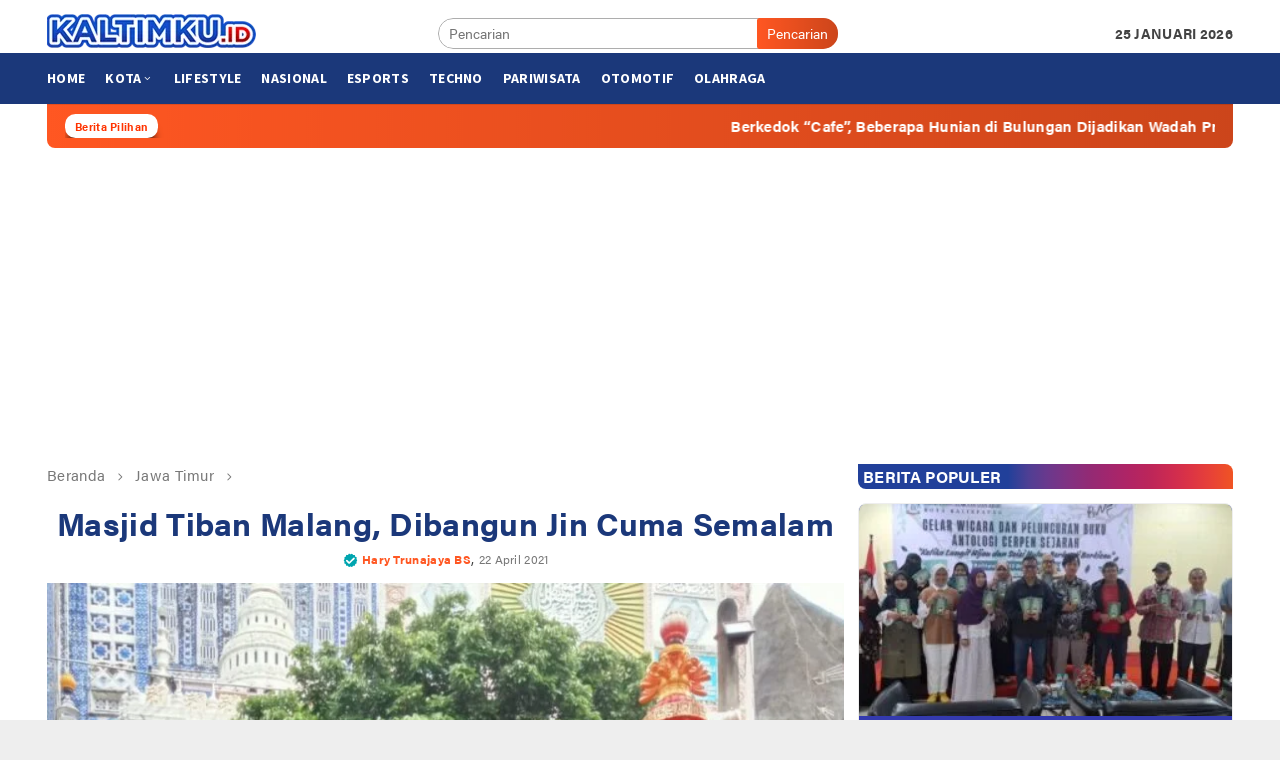

--- FILE ---
content_type: text/html; charset=UTF-8
request_url: https://kaltimku.id/masjid-tiban-malang-dibangun-jin-cuma-semalam/
body_size: 27869
content:
<!DOCTYPE html>
<html lang="id">
<head itemscope="itemscope" itemtype="http://schema.org/WebSite">
<meta charset="UTF-8">
<meta name="viewport" content="width=device-width, initial-scale=1">
<link rel="profile" href="https://gmpg.org/xfn/11">

<meta name='robots' content='index, follow, max-image-preview:large, max-snippet:-1, max-video-preview:-1' />

	<!-- This site is optimized with the Yoast SEO plugin v26.6 - https://yoast.com/wordpress/plugins/seo/ -->
	<title>Masjid Tiban Malang, Dibangun Jin Cuma Semalam - Kaltimku.id</title>
	<link rel="canonical" href="https://kaltimku.id/masjid-tiban-malang-dibangun-jin-cuma-semalam/" />
	<meta property="og:locale" content="id_ID" />
	<meta property="og:type" content="article" />
	<meta property="og:title" content="Masjid Tiban Malang, Dibangun Jin Cuma Semalam - Kaltimku.id" />
	<meta property="og:description" content="MASJID TIBAN di Malang, Jawa Timur  punya cerita sejarah yang unik. Masjid yang megah ini selengkapnya" />
	<meta property="og:url" content="https://kaltimku.id/masjid-tiban-malang-dibangun-jin-cuma-semalam/" />
	<meta property="og:site_name" content="Kaltimku.id" />
	<meta property="article:author" content="Herry Trunajaya" />
	<meta property="article:published_time" content="2021-04-22T10:09:27+00:00" />
	<meta property="og:image" content="https://kaltimku.id/wp-content/uploads/2021/04/WhatsApp-Image-2021-04-22-at-17.38.49-1-1.jpeg" />
	<meta property="og:image:width" content="802" />
	<meta property="og:image:height" content="1080" />
	<meta property="og:image:type" content="image/jpeg" />
	<meta name="author" content="Hary Trunajaya BS" />
	<meta name="twitter:card" content="summary_large_image" />
	<meta name="twitter:label1" content="Ditulis oleh" />
	<meta name="twitter:data1" content="Hary Trunajaya BS" />
	<meta name="twitter:label2" content="Estimasi waktu membaca" />
	<meta name="twitter:data2" content="2 menit" />
	<script type="application/ld+json" class="yoast-schema-graph">{"@context":"https://schema.org","@graph":[{"@type":"NewsArticle","@id":"https://kaltimku.id/masjid-tiban-malang-dibangun-jin-cuma-semalam/#article","isPartOf":{"@id":"https://kaltimku.id/masjid-tiban-malang-dibangun-jin-cuma-semalam/"},"author":{"name":"Hary Trunajaya BS","@id":"https://kaltimku.id/#/schema/person/e56fb4b3ab41ee5a6360bc3277ba62c5"},"headline":"Masjid Tiban Malang, Dibangun Jin Cuma Semalam","datePublished":"2021-04-22T10:09:27+00:00","mainEntityOfPage":{"@id":"https://kaltimku.id/masjid-tiban-malang-dibangun-jin-cuma-semalam/"},"wordCount":344,"commentCount":0,"publisher":{"@id":"https://kaltimku.id/#organization"},"image":{"@id":"https://kaltimku.id/masjid-tiban-malang-dibangun-jin-cuma-semalam/#primaryimage"},"thumbnailUrl":"https://kaltimku.id/wp-content/uploads/2021/04/WhatsApp-Image-2021-04-22-at-17.38.49-1-1.jpeg","articleSection":["Jawa Timur","Nasional","Pariwisata"],"inLanguage":"id","potentialAction":[{"@type":"CommentAction","name":"Comment","target":["https://kaltimku.id/masjid-tiban-malang-dibangun-jin-cuma-semalam/#respond"]}],"copyrightYear":"2021","copyrightHolder":{"@id":"https://kaltimku.id/#organization"}},{"@type":"WebPage","@id":"https://kaltimku.id/masjid-tiban-malang-dibangun-jin-cuma-semalam/","url":"https://kaltimku.id/masjid-tiban-malang-dibangun-jin-cuma-semalam/","name":"Masjid Tiban Malang, Dibangun Jin Cuma Semalam - Kaltimku.id","isPartOf":{"@id":"https://kaltimku.id/#website"},"primaryImageOfPage":{"@id":"https://kaltimku.id/masjid-tiban-malang-dibangun-jin-cuma-semalam/#primaryimage"},"image":{"@id":"https://kaltimku.id/masjid-tiban-malang-dibangun-jin-cuma-semalam/#primaryimage"},"thumbnailUrl":"https://kaltimku.id/wp-content/uploads/2021/04/WhatsApp-Image-2021-04-22-at-17.38.49-1-1.jpeg","datePublished":"2021-04-22T10:09:27+00:00","breadcrumb":{"@id":"https://kaltimku.id/masjid-tiban-malang-dibangun-jin-cuma-semalam/#breadcrumb"},"inLanguage":"id","potentialAction":[{"@type":"ReadAction","target":["https://kaltimku.id/masjid-tiban-malang-dibangun-jin-cuma-semalam/"]}]},{"@type":"ImageObject","inLanguage":"id","@id":"https://kaltimku.id/masjid-tiban-malang-dibangun-jin-cuma-semalam/#primaryimage","url":"https://kaltimku.id/wp-content/uploads/2021/04/WhatsApp-Image-2021-04-22-at-17.38.49-1-1.jpeg","contentUrl":"https://kaltimku.id/wp-content/uploads/2021/04/WhatsApp-Image-2021-04-22-at-17.38.49-1-1.jpeg","width":802,"height":1080},{"@type":"BreadcrumbList","@id":"https://kaltimku.id/masjid-tiban-malang-dibangun-jin-cuma-semalam/#breadcrumb","itemListElement":[{"@type":"ListItem","position":1,"name":"Home","item":"https://kaltimku.id/"},{"@type":"ListItem","position":2,"name":"Masjid Tiban Malang, Dibangun Jin Cuma Semalam"}]},{"@type":"WebSite","@id":"https://kaltimku.id/#website","url":"https://kaltimku.id/","name":"Kaltimku.id","description":"Portal Berita dan Informasi Terbaru di Kalimantan Timur","publisher":{"@id":"https://kaltimku.id/#organization"},"potentialAction":[{"@type":"SearchAction","target":{"@type":"EntryPoint","urlTemplate":"https://kaltimku.id/?s={search_term_string}"},"query-input":{"@type":"PropertyValueSpecification","valueRequired":true,"valueName":"search_term_string"}}],"inLanguage":"id"},{"@type":"Organization","@id":"https://kaltimku.id/#organization","name":"KALTIMKU","url":"https://kaltimku.id/","logo":{"@type":"ImageObject","inLanguage":"id","@id":"https://kaltimku.id/#/schema/logo/image/","url":"https://i0.wp.com/kaltimku.id/wp-content/uploads/2020/12/cropped-favicon.png?fit=512%2C512&ssl=1","contentUrl":"https://i0.wp.com/kaltimku.id/wp-content/uploads/2020/12/cropped-favicon.png?fit=512%2C512&ssl=1","width":512,"height":512,"caption":"KALTIMKU"},"image":{"@id":"https://kaltimku.id/#/schema/logo/image/"}},{"@type":"Person","@id":"https://kaltimku.id/#/schema/person/e56fb4b3ab41ee5a6360bc3277ba62c5","name":"Hary Trunajaya BS","image":{"@type":"ImageObject","inLanguage":"id","@id":"https://kaltimku.id/#/schema/person/image/","url":"https://secure.gravatar.com/avatar/6ccded21859b042af93095ac1c8e0fefaa933ca2f0e353553557cb2ccfe0336d?s=96&d=mm&r=g","contentUrl":"https://secure.gravatar.com/avatar/6ccded21859b042af93095ac1c8e0fefaa933ca2f0e353553557cb2ccfe0336d?s=96&d=mm&r=g","caption":"Hary Trunajaya BS"},"sameAs":["Herry Trunajaya","harybilang@gmail.com"],"url":"https://kaltimku.id/author/herry-trunajaya-bs/"}]}</script>
	<!-- / Yoast SEO plugin. -->


<link rel='dns-prefetch' href='//stats.wp.com' />
<link rel='dns-prefetch' href='//fonts.googleapis.com' />
<link rel="alternate" type="application/rss+xml" title="Kaltimku.id &raquo; Feed" href="https://kaltimku.id/feed/" />
<link rel="alternate" type="application/rss+xml" title="Kaltimku.id &raquo; Umpan Komentar" href="https://kaltimku.id/comments/feed/" />
<link rel="alternate" type="application/rss+xml" title="Kaltimku.id &raquo; Masjid Tiban Malang, Dibangun Jin Cuma Semalam Umpan Komentar" href="https://kaltimku.id/masjid-tiban-malang-dibangun-jin-cuma-semalam/feed/" />
<link rel="alternate" title="oEmbed (JSON)" type="application/json+oembed" href="https://kaltimku.id/wp-json/oembed/1.0/embed?url=https%3A%2F%2Fkaltimku.id%2Fmasjid-tiban-malang-dibangun-jin-cuma-semalam%2F" />
<link rel="alternate" title="oEmbed (XML)" type="text/xml+oembed" href="https://kaltimku.id/wp-json/oembed/1.0/embed?url=https%3A%2F%2Fkaltimku.id%2Fmasjid-tiban-malang-dibangun-jin-cuma-semalam%2F&#038;format=xml" />
<style id='wp-img-auto-sizes-contain-inline-css' type='text/css'>
img:is([sizes=auto i],[sizes^="auto," i]){contain-intrinsic-size:3000px 1500px}
/*# sourceURL=wp-img-auto-sizes-contain-inline-css */
</style>

<style id='wp-emoji-styles-inline-css' type='text/css'>

	img.wp-smiley, img.emoji {
		display: inline !important;
		border: none !important;
		box-shadow: none !important;
		height: 1em !important;
		width: 1em !important;
		margin: 0 0.07em !important;
		vertical-align: -0.1em !important;
		background: none !important;
		padding: 0 !important;
	}
/*# sourceURL=wp-emoji-styles-inline-css */
</style>
<style id='classic-theme-styles-inline-css' type='text/css'>
/*! This file is auto-generated */
.wp-block-button__link{color:#fff;background-color:#32373c;border-radius:9999px;box-shadow:none;text-decoration:none;padding:calc(.667em + 2px) calc(1.333em + 2px);font-size:1.125em}.wp-block-file__button{background:#32373c;color:#fff;text-decoration:none}
/*# sourceURL=/wp-includes/css/classic-themes.min.css */
</style>
<link crossorigin="anonymous" rel='stylesheet' id='bloggingpro-fonts-css' href='https://fonts.googleapis.com/css?family=Source+Sans+Pro%3Aregular%2Citalic%2C700%2C300%26subset%3Dlatin%2C&#038;ver=1.2.3' type='text/css' media='all' />
<link rel='stylesheet' id='bloggingpro-nonamp-css' href='https://kaltimku.id/wp-content/themes/v2/style-nonamp.css?ver=1.2.3' type='text/css' media='all' />
<link rel='stylesheet' id='bloggingpro-style-css' href='https://kaltimku.id/wp-content/themes/v2/style.css?ver=1.2.3' type='text/css' media='all' />
<style id='bloggingpro-style-inline-css' type='text/css'>
kbd,a.button,button,.button,button.button,input[type="button"],input[type="reset"],input[type="submit"],.tagcloud a,ul.page-numbers li a.prev.page-numbers,ul.page-numbers li a.next.page-numbers,ul.page-numbers li span.page-numbers,.page-links > .page-link-number,.cat-links ul li a,.entry-footer .tag-text,.gmr-recentposts-widget li.listpost-gallery .gmr-rp-content .gmr-metacontent .cat-links-content a,.page-links > .post-page-numbers.current span,ol.comment-list li div.reply a,#cancel-comment-reply-link,.entry-footer .tags-links a:hover,.gmr-topnotification{background-color:#FF5722;}#primary-menu > li ul .current-menu-item > a,#primary-menu .sub-menu > li:hover > a,.cat-links-content a,.tagcloud li:before,a:hover,a:focus,a:active,.sidr a#sidr-id-close-topnavmenu-button,.sidr-class-menu-item i._mi,.sidr-class-menu-item img._mi,.text-marquee{color:#FF5722;}.widget-title:after,a.button,button,.button,button.button,input[type="button"],input[type="reset"],input[type="submit"],.tagcloud a,.sticky .gmr-box-content,.bypostauthor > .comment-body,.gmr-ajax-loader div:nth-child(1),.gmr-ajax-loader div:nth-child(2),.entry-footer .tags-links a:hover{border-color:#FF5722;}a{color:#2E2E2E;}.entry-content-single p a{color:#FF5722;}body{color:#444444;font-family:"Source Sans Pro","Helvetica Neue",sans-serif;font-weight:500;font-size:14px;}.site-header{background-image:url();-webkit-background-size:auto;-moz-background-size:auto;-o-background-size:auto;background-size:auto;background-repeat:repeat;background-position:center top;background-attachment:scroll;}.site-header,.gmr-verytopbanner{background-color:#ffffff;}.site-title a{color:#1b387a;}.site-description{color:#999999;}.top-header{background-color:#1b387a;}#gmr-responsive-menu,.gmr-mainmenu #primary-menu > li > a,.search-trigger .gmr-icon{color:#ffffff;}#primary-menu > li.menu-border > a span{border-color:#555555;}#gmr-responsive-menu:hover,.gmr-mainmenu #primary-menu > li:hover > a,.gmr-mainmenu #primary-menu > .current-menu-item > a,.gmr-mainmenu #primary-menu .current-menu-ancestor > a,.gmr-mainmenu #primary-menu .current_page_item > a,.gmr-mainmenu #primary-menu .current_page_ancestor > a,.search-trigger .gmr-icon:hover{color:#ff7c54;}.gmr-mainmenu #primary-menu > li.menu-border:hover > a span,.gmr-mainmenu #primary-menu > li.menu-border.current-menu-item > a span,.gmr-mainmenu #primary-menu > li.menu-border.current-menu-ancestor > a span,.gmr-mainmenu #primary-menu > li.menu-border.current_page_item > a span,.gmr-mainmenu #primary-menu > li.menu-border.current_page_ancestor > a span{border-color:#898989;}.secondwrap-menu .gmr-mainmenu #primary-menu > li > a,.secondwrap-menu .search-trigger .gmr-icon{color:#555555;}.secondwrap-menu .gmr-mainmenu #primary-menu > li:hover > a,.secondwrap-menu .gmr-mainmenu #primary-menu > .current-menu-item > a,.secondwrap-menu .gmr-mainmenu #primary-menu .current-menu-ancestor > a,.secondwrap-menu .gmr-mainmenu #primary-menu .current_page_item > a,.secondwrap-menu .gmr-mainmenu #primary-menu .current_page_ancestor > a,.secondwrap-menu .search-trigger .gmr-icon:hover{color:#898989;}h1,h2,h3,h4,h5,h6,.h1,.h2,.h3,.h4,.h5,.h6,.site-title,#primary-menu > li > a,.gmr-rp-biglink a,.gmr-rp-link a,.gmr-gallery-related ul li p a{font-family:"Source Sans Pro","Helvetica Neue",sans-serif;}.entry-main-single,.entry-main-single p{font-size:16px;}h1.title,h1.entry-title{font-size:32px;}h2.entry-title{font-size:18px;}.footer-container{background-color:#1b387a;}.widget-footer,.content-footer,.site-footer,.content-footer h3.widget-title{color:#ffffff;}.widget-footer a,.content-footer a,.site-footer a{color:#ffffff;}.widget-footer a:hover,.content-footer a:hover,.site-footer a:hover{color:#FF5722;}
/*# sourceURL=bloggingpro-style-inline-css */
</style>
<script type="text/javascript" src="https://kaltimku.id/wp-includes/js/jquery/jquery.min.js?ver=3.7.1" id="jquery-core-js"></script>
<script type="text/javascript" src="https://kaltimku.id/wp-includes/js/jquery/jquery-migrate.min.js?ver=3.4.1" id="jquery-migrate-js"></script>
<script type="text/javascript" id="seo-automated-link-building-js-extra">
/* <![CDATA[ */
var seoAutomatedLinkBuilding = {"ajaxUrl":"https://kaltimku.id/wp-admin/admin-ajax.php"};
//# sourceURL=seo-automated-link-building-js-extra
/* ]]> */
</script>
<script type="text/javascript" src="https://kaltimku.id/wp-content/plugins/seo-automated-link-building/js/seo-automated-link-building.js?ver=8ef65d1aafa23a50a84ee77dd6ffc8a9" id="seo-automated-link-building-js"></script>
<link rel="https://api.w.org/" href="https://kaltimku.id/wp-json/" /><link rel="alternate" title="JSON" type="application/json" href="https://kaltimku.id/wp-json/wp/v2/posts/7369" /><link rel="EditURI" type="application/rsd+xml" title="RSD" href="https://kaltimku.id/xmlrpc.php?rsd" />
	<style>img#wpstats{display:none}</style>
				<script>
			document.documentElement.className = document.documentElement.className.replace( 'no-js', 'js' );
		</script>
		<link rel="pingback" href="https://kaltimku.id/xmlrpc.php"><script async src="https://pagead2.googlesyndication.com/pagead/js/adsbygoogle.js?client=ca-pub-4913751104191146"
     crossorigin="anonymous"></script>
<!-- autoads -->
<link rel="stylesheet" href="https://use.typekit.net/ylq1via.css">
      <meta name="onesignal" content="wordpress-plugin"/>
            <script>

      window.OneSignal = window.OneSignal || [];

      OneSignal.push( function() {
        OneSignal.SERVICE_WORKER_UPDATER_PATH = "OneSignalSDKUpdaterWorker.js.php";
                      OneSignal.SERVICE_WORKER_PATH = "OneSignalSDKWorker.js.php";
                      OneSignal.SERVICE_WORKER_PARAM = { scope: "/" };
        OneSignal.setDefaultNotificationUrl("https://kaltimku.id");
        var oneSignal_options = {};
        window._oneSignalInitOptions = oneSignal_options;

        oneSignal_options['wordpress'] = true;
oneSignal_options['appId'] = '67c86a1b-7b06-4efc-aad6-5df070574deb';
oneSignal_options['allowLocalhostAsSecureOrigin'] = true;
oneSignal_options['welcomeNotification'] = { };
oneSignal_options['welcomeNotification']['title'] = "THX !";
oneSignal_options['welcomeNotification']['message'] = "Terimakasih telah mengaktifkan notifikasi. Dengan mengaktifkan notifikasi berarti kamu telah mendukung perkembangan website ini.";
oneSignal_options['welcomeNotification']['url'] = "https://kaltimku.id";
oneSignal_options['path'] = "https://kaltimku.id/wp-content/plugins/onesignal-free-web-push-notifications/sdk_files/";
oneSignal_options['promptOptions'] = { };
oneSignal_options['promptOptions']['actionMessage'] = "Dapatkan berita terkini dari kaltimku.id dengan mengaktifkan notifikasi.";
oneSignal_options['promptOptions']['exampleNotificationTitleDesktop'] = "Aktifkan notifikasi Anda.";
oneSignal_options['promptOptions']['exampleNotificationMessageDesktop'] = "Dapatkan berita terkini dari kaltimku.id dengan mengaktifkan notifikasi.";
oneSignal_options['promptOptions']['exampleNotificationTitleMobile'] = "Aktifkan notifikasi Anda.";
oneSignal_options['promptOptions']['exampleNotificationMessageMobile'] = "Dapatkan berita terkini dari kaltimku.id dengan mengaktifkan notifikasi.";
oneSignal_options['promptOptions']['exampleNotificationCaption'] = "kamu dapat menon-aktifkan notifikasi kapan saja.";
oneSignal_options['promptOptions']['acceptButtonText'] = "IYA";
oneSignal_options['promptOptions']['cancelButtonText'] = "TIDAK";
oneSignal_options['promptOptions']['siteName'] = "https://kaltimku.id";
oneSignal_options['promptOptions']['autoAcceptTitle'] = "Click Allow";
                OneSignal.init(window._oneSignalInitOptions);
                OneSignal.showSlidedownPrompt();      });

      function documentInitOneSignal() {
        var oneSignal_elements = document.getElementsByClassName("OneSignal-prompt");

        var oneSignalLinkClickHandler = function(event) { OneSignal.push(['registerForPushNotifications']); event.preventDefault(); };        for(var i = 0; i < oneSignal_elements.length; i++)
          oneSignal_elements[i].addEventListener('click', oneSignalLinkClickHandler, false);
      }

      if (document.readyState === 'complete') {
           documentInitOneSignal();
      }
      else {
           window.addEventListener("load", function(event){
               documentInitOneSignal();
          });
      }
    </script>
<link rel="amphtml" href="https://kaltimku.id/masjid-tiban-malang-dibangun-jin-cuma-semalam/?amp"><link rel="icon" href="https://kaltimku.id/wp-content/uploads/2020/12/cropped-favicon-60x60.png" sizes="32x32" />
<link rel="icon" href="https://kaltimku.id/wp-content/uploads/2020/12/cropped-favicon.png" sizes="192x192" />
<link rel="apple-touch-icon" href="https://kaltimku.id/wp-content/uploads/2020/12/cropped-favicon.png" />
<meta name="msapplication-TileImage" content="https://kaltimku.id/wp-content/uploads/2020/12/cropped-favicon.png" />
		<style type="text/css" id="wp-custom-css">
			
@media (max-width: 480px) 
{
	.gmr-box-content.gmr-single 		.entry-content-single {
    padding: 14px 5px 0;
}
	.cat-links-content a{
		font-size:9px;
	}
	
	 h3.gmr-rp-biglink {
    font-size: 18px;
}
.gmr-rp-biglink a {
    font-size: 18px;
}
	.item-article .gmr-metacontent-archive {
		display: block !important;
	}
	.content-thumbnail {
		width: 110px !important;min-width: 110px !important;max-width: 110px !important;
	}
	.has-post-thumbnail .item-article {
		margin-left: 125px !important;
	}
	h2.entry-title {
		font-size: 18px !important;
	}
}

.widget-title a {
	color: #ffffff !important;
}
.widget-title {
	color: #ffffff !important;
}

.widget-title a:hover {
	color: #ff7c54 !important;
}

h1.entry-title {
	color: #1b387a;
	text-align: center	
}
.gmr-bigheadline {
	background: linear-gradient(100deg, #21409a 50%, #007cbd 100%);
	border: none !important;
}

.gmr-bigheadline .widget-title,
.gmr-bigheadline,
.gmr-bigheadline a {
	color:#ffffff;
}

.gmr-bigheadline a:hover {
	color: #ff7c54;
}

.owl-nav .owl-prev span, .owl-nav .owl-next span {
	color: #FF5722;
}

.gmr-bigheadline .gmr-metacontent {
	color: #FF5722;
}

.gmr-bigheadline-content p {
	display: none !important;
}

.gmr-single .entry-header {
	text-align: center;
}

.gmr-single .entry-header h1.entry-title{
	color: #1b387a;
}

.gmr-content-metasingle .posted-by a{
	color: #FF5722 !important;
	font-weight: bold;
}

.gmr-content-metasingle .meta-view {
	display: none !important;
}

.listpost-first-module {
	background: linear-gradient(100deg, #21409a 50%, #007cbd 100%);
	border-radius: 8px;
	-webkit-border-radius: 8px;
}

.listpost-first-module .gmr-rp-content {
	padding: 10px;
	border-radius: 8px;
	-webkit-border-radius: 8px;
	color: #ffffff;
}

.listpost-first-module .read-more,
.listpost-first-module .gmr-rp-biglink a {
	color: #ffffff;
}

.listpost-first-module .gmr-rp-biglink a:hover {
	color: #ff7c54;
}

.listpost-first-module .gmr-rp-content p { 
	margin: 0 0 0 !important;
}

.listpost-first-module .gmr-rp-content {
    width: 42%;
}

@media(max-width: 991px){
 h3.gmr-rp-biglink {
    font-size: 18px;
}
.gmr-rp-biglink a {
    font-size: 18px;
}
	
.inner-floatbottom button{
	right:10px;
}
	
.gmr-floatbanner-footer{
	background-color:#fefefe;
}		
	.listpost-first-module .gmr-rp-image {
		margin-bottom: 0;
	}
	.listpost-first-module img {
		width: 100%;
		display: block;
	}
	.listpost-first-module .gmr-rp-content {
		padding: 10px;
		background: none !important;
	}
}

.wp-caption{
	background:#f2f2f2;
}

h2.entry-title {
    font-size: 20px;
	letter-spacing: 0.30px;
}
body{
	font-family: acumin-pro,sans-serif;
font-weight: 400;
	letter-spacing: 0.30px;
}
h1,h2,h3,h4,h5,h6 {font-family: acumin-pro;
letter-spacing: 0.30px}


.gmr-rp-biglink a {
	font-family: acumin-pro;
	letter-spacing: 0.30px;
}
.gmr-rp-link a{font-family: acumin-pro;
	letter-spacing: 0.30px}

.gmr-element-carousel{background-color:#f0f0f0;
border-radius:0 8px 8px 8px;
}

.giz-title{
	background-image: linear-gradient(to right, #21409a 40%, #4f3f94, #6c388c, #823181, #932a74, #a3266d, #b12464, #bd2659, #ce2b50, #dd3544, #e84336, #f05423);
	height: 25px;
	line-height: 25px;padding-left: 5px;
	border-radius: 0 8px 0 8px;
	
}

.gmr-related-post {
	border-radius: 8px;
}

.giz-baca{
	color:#21409a;
	overflow: hidden;
	font-size: 16px;
	margin-bottom: 14px;
	text-transform: uppercase;
	background-color: transparent !important;
	margin: 0 0 14px !important;
	margin-bottom: 10px !important;
}

html{
	font-family: acumin-pro
		letter-spacing: 0.30px;
}
optgroup {
	font-family:
		acumin-pro,sans-serif
		letter-spacing: 0.30px;
}
.verified{
	width: 15px;

    display: inline-block;
}

.verified2{
	width: 13px;
    height: 13px;
    display: inline-block;
}

ul.redaksi{
list-style-type: none;	
}

li.redaksi{
    margin-bottom: 10px;
    border-bottom: 5px dashed #e4e3f0;
    padding-bottom: 10px;
}

i.kaltimku{
    margin-right: 10px;
    font-size: 14px;
    background-color:#999;
    color: #ffffff;
    padding: 6px;
}
    
.mantap:before {
	background-image: url('https://kaltimku.id/wp-content/themes/v2/redaksi.png');
    background-size: 15px 17px;
    display: inline-block;
    width: 15px; 
    height: 17px;
    content:"";
}
h5.redaksi{
		background-color: #f2f2f2;
    padding: 5px 10px;
	}
.sidr {
	width:280px;
}

.gmr-big-headline{
	position: relative;
}

.gmr-big-headline img{
	display: block;
    width: 100%;
    transition: .2s all ease-in-out;
}

.gmr-bigheadline .gmr-bigheadline-content {
    margin: 0px;
    border-bottom: 0px solid #E5E5E5;
}

.gmr-bigheadline-content {    
position: absolute;
    bottom: 0;
    left: 0;
    right: 0;
    padding: 100px 10px 15px 15px;
    z-index: 3;
    color: #fff;
    background: #000;
    background: -moz-linear-gradient(top,rgba(0,0,0,.8) 0%,rgba(255,255,255,0) 100%);
    background: -webkit-linear-gradient(top,rgba(0,0,0,.8) 0%,rgba(255,255,255,0) 100%);
    background: linear-gradient(to top,rgba(0,0,0,.8) 0%,rgba(255,255,255,0) 100%);
}
.gmr-rp-biglink a {
	color:white;
	margin-bottom:0px;
}
.gmr-owl-bigheadline {
    margin: 15px 15px 7px;
}

.hkaltimku-related{
    font-size: 17px;
    color: var(--bigheadline-color,#fcc43f);
    line-height: 16px;
    overflow: hidden;
}

.hkaltimku-related:after {
    background-color: rgba(255,255,255,.1);
    content: "";
    display: inline-block;
    height: 1px;
    position: relative;
    vertical-align: middle;
    width: 100%;
    left: .5em;
    margin-right: -100%;
}

.gmr-bigheadline {
    margin-bottom: 10px;
}

.gmr-owl-carousel {
    margin-bottom: 0px;
}
.gmr-box-content {
    position: relative;
    padding-bottom: 10px;
    margin-bottom: 10px;
}

li.listpost-number.first.clearfix {
    background-color: #343aae;
}

.bloggingpro-listnumber {background-color: #e3f5fe}

.gmr-recentposts-widget li.listpost-number .rp-number{
	color:#007DBE;
}
.gmr-rp-link{
	color:white
}

.hpostview a {
	color:white
}

#widget-trend{
	height:150px;
}

.slider-warp{
	margin: 0px 0 0 0px;
}

.widget-slider{
	padding-top:6px;
	margin:0 4px 0 4px;
}

ul.ultrends{}
li.litrends img {	
	border-radius:5px;
	
	
}
.thumbnail-trends{
	position:relative;
}
.trendlabel{
	position: absolute;
		font-size: 11px;
		padding:2px 2px 2px 0px;
    font-weight: bold;
    bottom: 82%;
    z-index: 3;
		background-color:white;
		border-radius:0px 5px 5px 0px;
	  box-shadow: 0px 11px 5px -5px rgb(61 61 61 / 16%);
}

.labelfont{
	padding:0px 0.3em 0px 0.2em;
}
.labelfont a{
	color:red;
}

.trendtitle{
	font-size: 12px;
	background-color:white;
	position:relative;
	padding:5px;
	margin: -20px 10px 0;
  background: #fff;
	border-radius:5px 5px 0px 0px; 
}
.tviews {
	font-size:11px;
	color: #787878;}

#gmr-responsive-menu{
	color:black;
}
.text-marquee{
line-height: 1;
    font-size: 11px;
    font-weight: bold;
    color: #ff3300;
    padding: 7px 10px 5px;
    background-color: #ffffff;
    border-radius: 10.5px;
    box-shadow: 0px 11px 10px -5px #000;
}

.gmr-floatbanner-footer{
	display:none;
}

.gmr-floatbanner-right, .gmr-floatbanner-left{
	margin-top:110px;
}

@media (min-width: 992px) {
  .container {
    width: 1200px;
  }
}		</style>
		<style id='global-styles-inline-css' type='text/css'>
:root{--wp--preset--aspect-ratio--square: 1;--wp--preset--aspect-ratio--4-3: 4/3;--wp--preset--aspect-ratio--3-4: 3/4;--wp--preset--aspect-ratio--3-2: 3/2;--wp--preset--aspect-ratio--2-3: 2/3;--wp--preset--aspect-ratio--16-9: 16/9;--wp--preset--aspect-ratio--9-16: 9/16;--wp--preset--color--black: #000000;--wp--preset--color--cyan-bluish-gray: #abb8c3;--wp--preset--color--white: #ffffff;--wp--preset--color--pale-pink: #f78da7;--wp--preset--color--vivid-red: #cf2e2e;--wp--preset--color--luminous-vivid-orange: #ff6900;--wp--preset--color--luminous-vivid-amber: #fcb900;--wp--preset--color--light-green-cyan: #7bdcb5;--wp--preset--color--vivid-green-cyan: #00d084;--wp--preset--color--pale-cyan-blue: #8ed1fc;--wp--preset--color--vivid-cyan-blue: #0693e3;--wp--preset--color--vivid-purple: #9b51e0;--wp--preset--gradient--vivid-cyan-blue-to-vivid-purple: linear-gradient(135deg,rgb(6,147,227) 0%,rgb(155,81,224) 100%);--wp--preset--gradient--light-green-cyan-to-vivid-green-cyan: linear-gradient(135deg,rgb(122,220,180) 0%,rgb(0,208,130) 100%);--wp--preset--gradient--luminous-vivid-amber-to-luminous-vivid-orange: linear-gradient(135deg,rgb(252,185,0) 0%,rgb(255,105,0) 100%);--wp--preset--gradient--luminous-vivid-orange-to-vivid-red: linear-gradient(135deg,rgb(255,105,0) 0%,rgb(207,46,46) 100%);--wp--preset--gradient--very-light-gray-to-cyan-bluish-gray: linear-gradient(135deg,rgb(238,238,238) 0%,rgb(169,184,195) 100%);--wp--preset--gradient--cool-to-warm-spectrum: linear-gradient(135deg,rgb(74,234,220) 0%,rgb(151,120,209) 20%,rgb(207,42,186) 40%,rgb(238,44,130) 60%,rgb(251,105,98) 80%,rgb(254,248,76) 100%);--wp--preset--gradient--blush-light-purple: linear-gradient(135deg,rgb(255,206,236) 0%,rgb(152,150,240) 100%);--wp--preset--gradient--blush-bordeaux: linear-gradient(135deg,rgb(254,205,165) 0%,rgb(254,45,45) 50%,rgb(107,0,62) 100%);--wp--preset--gradient--luminous-dusk: linear-gradient(135deg,rgb(255,203,112) 0%,rgb(199,81,192) 50%,rgb(65,88,208) 100%);--wp--preset--gradient--pale-ocean: linear-gradient(135deg,rgb(255,245,203) 0%,rgb(182,227,212) 50%,rgb(51,167,181) 100%);--wp--preset--gradient--electric-grass: linear-gradient(135deg,rgb(202,248,128) 0%,rgb(113,206,126) 100%);--wp--preset--gradient--midnight: linear-gradient(135deg,rgb(2,3,129) 0%,rgb(40,116,252) 100%);--wp--preset--font-size--small: 13px;--wp--preset--font-size--medium: 20px;--wp--preset--font-size--large: 36px;--wp--preset--font-size--x-large: 42px;--wp--preset--spacing--20: 0.44rem;--wp--preset--spacing--30: 0.67rem;--wp--preset--spacing--40: 1rem;--wp--preset--spacing--50: 1.5rem;--wp--preset--spacing--60: 2.25rem;--wp--preset--spacing--70: 3.38rem;--wp--preset--spacing--80: 5.06rem;--wp--preset--shadow--natural: 6px 6px 9px rgba(0, 0, 0, 0.2);--wp--preset--shadow--deep: 12px 12px 50px rgba(0, 0, 0, 0.4);--wp--preset--shadow--sharp: 6px 6px 0px rgba(0, 0, 0, 0.2);--wp--preset--shadow--outlined: 6px 6px 0px -3px rgb(255, 255, 255), 6px 6px rgb(0, 0, 0);--wp--preset--shadow--crisp: 6px 6px 0px rgb(0, 0, 0);}:where(.is-layout-flex){gap: 0.5em;}:where(.is-layout-grid){gap: 0.5em;}body .is-layout-flex{display: flex;}.is-layout-flex{flex-wrap: wrap;align-items: center;}.is-layout-flex > :is(*, div){margin: 0;}body .is-layout-grid{display: grid;}.is-layout-grid > :is(*, div){margin: 0;}:where(.wp-block-columns.is-layout-flex){gap: 2em;}:where(.wp-block-columns.is-layout-grid){gap: 2em;}:where(.wp-block-post-template.is-layout-flex){gap: 1.25em;}:where(.wp-block-post-template.is-layout-grid){gap: 1.25em;}.has-black-color{color: var(--wp--preset--color--black) !important;}.has-cyan-bluish-gray-color{color: var(--wp--preset--color--cyan-bluish-gray) !important;}.has-white-color{color: var(--wp--preset--color--white) !important;}.has-pale-pink-color{color: var(--wp--preset--color--pale-pink) !important;}.has-vivid-red-color{color: var(--wp--preset--color--vivid-red) !important;}.has-luminous-vivid-orange-color{color: var(--wp--preset--color--luminous-vivid-orange) !important;}.has-luminous-vivid-amber-color{color: var(--wp--preset--color--luminous-vivid-amber) !important;}.has-light-green-cyan-color{color: var(--wp--preset--color--light-green-cyan) !important;}.has-vivid-green-cyan-color{color: var(--wp--preset--color--vivid-green-cyan) !important;}.has-pale-cyan-blue-color{color: var(--wp--preset--color--pale-cyan-blue) !important;}.has-vivid-cyan-blue-color{color: var(--wp--preset--color--vivid-cyan-blue) !important;}.has-vivid-purple-color{color: var(--wp--preset--color--vivid-purple) !important;}.has-black-background-color{background-color: var(--wp--preset--color--black) !important;}.has-cyan-bluish-gray-background-color{background-color: var(--wp--preset--color--cyan-bluish-gray) !important;}.has-white-background-color{background-color: var(--wp--preset--color--white) !important;}.has-pale-pink-background-color{background-color: var(--wp--preset--color--pale-pink) !important;}.has-vivid-red-background-color{background-color: var(--wp--preset--color--vivid-red) !important;}.has-luminous-vivid-orange-background-color{background-color: var(--wp--preset--color--luminous-vivid-orange) !important;}.has-luminous-vivid-amber-background-color{background-color: var(--wp--preset--color--luminous-vivid-amber) !important;}.has-light-green-cyan-background-color{background-color: var(--wp--preset--color--light-green-cyan) !important;}.has-vivid-green-cyan-background-color{background-color: var(--wp--preset--color--vivid-green-cyan) !important;}.has-pale-cyan-blue-background-color{background-color: var(--wp--preset--color--pale-cyan-blue) !important;}.has-vivid-cyan-blue-background-color{background-color: var(--wp--preset--color--vivid-cyan-blue) !important;}.has-vivid-purple-background-color{background-color: var(--wp--preset--color--vivid-purple) !important;}.has-black-border-color{border-color: var(--wp--preset--color--black) !important;}.has-cyan-bluish-gray-border-color{border-color: var(--wp--preset--color--cyan-bluish-gray) !important;}.has-white-border-color{border-color: var(--wp--preset--color--white) !important;}.has-pale-pink-border-color{border-color: var(--wp--preset--color--pale-pink) !important;}.has-vivid-red-border-color{border-color: var(--wp--preset--color--vivid-red) !important;}.has-luminous-vivid-orange-border-color{border-color: var(--wp--preset--color--luminous-vivid-orange) !important;}.has-luminous-vivid-amber-border-color{border-color: var(--wp--preset--color--luminous-vivid-amber) !important;}.has-light-green-cyan-border-color{border-color: var(--wp--preset--color--light-green-cyan) !important;}.has-vivid-green-cyan-border-color{border-color: var(--wp--preset--color--vivid-green-cyan) !important;}.has-pale-cyan-blue-border-color{border-color: var(--wp--preset--color--pale-cyan-blue) !important;}.has-vivid-cyan-blue-border-color{border-color: var(--wp--preset--color--vivid-cyan-blue) !important;}.has-vivid-purple-border-color{border-color: var(--wp--preset--color--vivid-purple) !important;}.has-vivid-cyan-blue-to-vivid-purple-gradient-background{background: var(--wp--preset--gradient--vivid-cyan-blue-to-vivid-purple) !important;}.has-light-green-cyan-to-vivid-green-cyan-gradient-background{background: var(--wp--preset--gradient--light-green-cyan-to-vivid-green-cyan) !important;}.has-luminous-vivid-amber-to-luminous-vivid-orange-gradient-background{background: var(--wp--preset--gradient--luminous-vivid-amber-to-luminous-vivid-orange) !important;}.has-luminous-vivid-orange-to-vivid-red-gradient-background{background: var(--wp--preset--gradient--luminous-vivid-orange-to-vivid-red) !important;}.has-very-light-gray-to-cyan-bluish-gray-gradient-background{background: var(--wp--preset--gradient--very-light-gray-to-cyan-bluish-gray) !important;}.has-cool-to-warm-spectrum-gradient-background{background: var(--wp--preset--gradient--cool-to-warm-spectrum) !important;}.has-blush-light-purple-gradient-background{background: var(--wp--preset--gradient--blush-light-purple) !important;}.has-blush-bordeaux-gradient-background{background: var(--wp--preset--gradient--blush-bordeaux) !important;}.has-luminous-dusk-gradient-background{background: var(--wp--preset--gradient--luminous-dusk) !important;}.has-pale-ocean-gradient-background{background: var(--wp--preset--gradient--pale-ocean) !important;}.has-electric-grass-gradient-background{background: var(--wp--preset--gradient--electric-grass) !important;}.has-midnight-gradient-background{background: var(--wp--preset--gradient--midnight) !important;}.has-small-font-size{font-size: var(--wp--preset--font-size--small) !important;}.has-medium-font-size{font-size: var(--wp--preset--font-size--medium) !important;}.has-large-font-size{font-size: var(--wp--preset--font-size--large) !important;}.has-x-large-font-size{font-size: var(--wp--preset--font-size--x-large) !important;}
/*# sourceURL=global-styles-inline-css */
</style>
</head>

<body data-rsssl=1 class="wp-singular post-template-default single single-post postid-7369 single-format-standard wp-theme-v2 gmr-theme idtheme kentooz gmr-sticky group-blog" itemscope="itemscope" itemtype="http://schema.org/WebPage">
<!-- Google Tag Manager (noscript) -->
<noscript><iframe 
height="0" width="0" style="display:none;visibility:hidden" data-src="https://www.googletagmanager.com/ns.html?id=GTM-M9NF69G" class="lazyload" src="[data-uri]"></iframe></noscript>
<!-- End Google Tag Manager (noscript) -->
<div id="full-container">
<a class="skip-link screen-reader-text" href="#main">Loncat ke konten</a>




<header id="masthead" class="site-header" role="banner" itemscope="itemscope" itemtype="http://schema.org/WPHeader">
	<div class="container">
					<div class="clearfix gmr-headwrapper">

				<div class="list-table clearfix">
					<div class="table-row">
						<div class="table-cell onlymobile-menu">
							<a id="gmr-responsive-menu" href="#menus" rel="nofollow" title="Menu Mobile"><span class="icon_menu"></span><span class="screen-reader-text">Menu Mobile</span></a>
						</div>
						<div class="close-topnavmenu-wrap"><a id="close-topnavmenu-button" rel="nofollow" href="#"><span class="icon_close_alt2"></span></a></div>
						<div class="table-cell gmr-logo">
															<div class="logo-wrap">
									<a href="https://kaltimku.id/" class="custom-logo-link" itemprop="url" title="Kaltimku.id">
										<img  alt="Kaltimku.id" title="Kaltimku.id" data-src="https://kaltimku.id/wp-content/uploads/2021/01/logo_fix.png" class="lazyload" src="[data-uri]" /><noscript><img src="https://kaltimku.id/wp-content/uploads/2021/01/logo_fix.png" alt="Kaltimku.id" title="Kaltimku.id" /></noscript>
									</a>
								</div>
														</div>
						<div class="table-cell search">
							<a id="search-menu-button-top" class="responsive-searchbtn pull-right" href="#" rel="nofollow"><span class="icon_search"></span></a>
							<form method="get" id="search-topsearchform-container" class="gmr-searchform searchform topsearchform" action="https://kaltimku.id/">
								<input type="text" name="s" id="s" placeholder="Pencarian" />
								<button type="submit" class="topsearch-submit">Pencarian</button>
							</form>
						</div>

						<div class="table-cell gmr-table-date">
							<span class="gmr-top-date pull-right">25 Januari 2026</span>
						</div>
					</div>
				</div>
							</div>
				</div><!-- .container -->
</header><!-- #masthead -->

<div class="top-header">
	<div class="container">
	<div class="gmr-menuwrap mainwrap-menu clearfix">
		<nav id="site-navigation" class="gmr-mainmenu" role="navigation" itemscope="itemscope" itemtype="http://schema.org/SiteNavigationElement">
			<ul id="primary-menu" class="menu"><li class="menu-item menu-item-type-menulogo-btn gmr-menulogo-btn"><a href="https://kaltimku.id/" id="menulogo-button" itemprop="url" title="Kaltimku.id"><img  alt="Kaltimku.id" title="Kaltimku.id" itemprop="image" data-src="https://kaltimku.id/wp-content/uploads/2020/12/logo-kaltimku-3.png" class="lazyload" src="[data-uri]" /><noscript><img src="https://kaltimku.id/wp-content/uploads/2020/12/logo-kaltimku-3.png" alt="Kaltimku.id" title="Kaltimku.id" itemprop="image" /></noscript></a></li><li id="menu-item-194" class="menu-item menu-item-type-custom menu-item-object-custom menu-item-home menu-item-194"><a href="https://kaltimku.id" itemprop="url"><span itemprop="name">Home</span></a></li>
<li id="menu-item-221" class="menu-item menu-item-type-custom menu-item-object-custom menu-item-has-children menu-item-221"><a href="#" itemprop="url"><span itemprop="name">Kota</span></a>
<ul class="sub-menu">
	<li id="menu-item-222" class="menu-item menu-item-type-taxonomy menu-item-object-kota menu-item-has-children menu-item-222"><a href="https://kaltimku.id/kota/balikpapan/" itemprop="url"><span itemprop="name">Balikpapan</span></a>
	<ul class="sub-menu">
		<li id="menu-item-14895" class="menu-item menu-item-type-taxonomy menu-item-object-category menu-item-14895"><a href="https://kaltimku.id/berita/dprd-kota-balikpapan/" itemprop="url"><span itemprop="name">DPRD Kota Balikpapan</span></a></li>
	</ul>
</li>
	<li id="menu-item-223" class="menu-item menu-item-type-taxonomy menu-item-object-kota menu-item-223"><a href="https://kaltimku.id/kota/berau/" itemprop="url"><span itemprop="name">Berau</span></a></li>
	<li id="menu-item-224" class="menu-item menu-item-type-taxonomy menu-item-object-kota menu-item-224"><a href="https://kaltimku.id/kota/bontang/" itemprop="url"><span itemprop="name">Bontang</span></a></li>
	<li id="menu-item-225" class="menu-item menu-item-type-taxonomy menu-item-object-kota menu-item-225"><a href="https://kaltimku.id/kota/kutai-barat/" itemprop="url"><span itemprop="name">Kutai Barat</span></a></li>
	<li id="menu-item-226" class="menu-item menu-item-type-taxonomy menu-item-object-kota menu-item-226"><a href="https://kaltimku.id/kota/kutai-kartanegara/" itemprop="url"><span itemprop="name">Kutai Kartanegara</span></a></li>
	<li id="menu-item-227" class="menu-item menu-item-type-taxonomy menu-item-object-kota menu-item-227"><a href="https://kaltimku.id/kota/kutai-timur/" itemprop="url"><span itemprop="name">Kutai Timur</span></a></li>
	<li id="menu-item-228" class="menu-item menu-item-type-taxonomy menu-item-object-kota menu-item-228"><a href="https://kaltimku.id/kota/mahakam-ulu/" itemprop="url"><span itemprop="name">Mahakam Ulu</span></a></li>
	<li id="menu-item-229" class="menu-item menu-item-type-taxonomy menu-item-object-kota menu-item-229"><a href="https://kaltimku.id/kota/paser/" itemprop="url"><span itemprop="name">Paser</span></a></li>
	<li id="menu-item-230" class="menu-item menu-item-type-taxonomy menu-item-object-kota menu-item-230"><a href="https://kaltimku.id/kota/penajam-paser-utara/" itemprop="url"><span itemprop="name">Penajam Paser Utara</span></a></li>
	<li id="menu-item-231" class="menu-item menu-item-type-taxonomy menu-item-object-kota menu-item-231"><a href="https://kaltimku.id/kota/samarinda/" itemprop="url"><span itemprop="name">Samarinda</span></a></li>
</ul>
</li>
<li id="menu-item-196" class="menu-item menu-item-type-taxonomy menu-item-object-category menu-item-196"><a href="https://kaltimku.id/berita/lifestyle/" itemprop="url"><span itemprop="name">Lifestyle</span></a></li>
<li id="menu-item-197" class="menu-item menu-item-type-taxonomy menu-item-object-category current-post-ancestor current-menu-parent current-post-parent menu-item-197"><a href="https://kaltimku.id/berita/nasional/" itemprop="url"><span itemprop="name">Nasional</span></a></li>
<li id="menu-item-232" class="menu-item menu-item-type-taxonomy menu-item-object-category menu-item-232"><a href="https://kaltimku.id/berita/esports/" itemprop="url"><span itemprop="name">Esports</span></a></li>
<li id="menu-item-199" class="menu-item menu-item-type-taxonomy menu-item-object-category menu-item-199"><a href="https://kaltimku.id/berita/techno/" itemprop="url"><span itemprop="name">Techno</span></a></li>
<li id="menu-item-233" class="menu-item menu-item-type-taxonomy menu-item-object-category current-post-ancestor current-menu-parent current-post-parent menu-item-233"><a href="https://kaltimku.id/berita/pariwisata/" itemprop="url"><span itemprop="name">Pariwisata</span></a></li>
<li id="menu-item-234" class="menu-item menu-item-type-taxonomy menu-item-object-category menu-item-234"><a href="https://kaltimku.id/berita/otomotif/" itemprop="url"><span itemprop="name">Otomotif</span></a></li>
<li id="menu-item-235" class="menu-item menu-item-type-taxonomy menu-item-object-category menu-item-235"><a href="https://kaltimku.id/berita/olahraga/" itemprop="url"><span itemprop="name">Olahraga</span></a></li>
<li class="menu-item menu-item-type-search-btn gmr-search-btn pull-right"><a id="search-menu-button" href="#" rel="nofollow"><span class="icon_search"></span></a><div class="search-dropdown search" id="search-dropdown-container"><form method="get" class="gmr-searchform searchform" action="https://kaltimku.id/"><input type="text" name="s" id="s" placeholder="Pencarian" /></form></div></li></ul>		</nav><!-- #site-navigation -->
	</div>
		</div><!-- .container -->
</div><!-- .top-header -->

<div class="site inner-wrap" id="site-container">

<div class="container"><div class="gmr-topnotification"><div class="wrap-marquee"><div class="text-marquee">Berita Pilihan</div><span class="marquee">				<a href="https://kaltimku.id/berkedok-cafe-beberapa-hunian-di-bulungan-dijadikan-wadah-prostitusi/" class="gmr-recent-marquee" title="Berkedok “Cafe”, Beberapa Hunian di Bulungan Dijadikan Wadah Prostitusi">Berkedok “Cafe”, Beberapa Hunian di Bulungan Dijadikan Wadah Prostitusi</a>
							<a href="https://kaltimku.id/walikota-bantuan-tunai-bagi-umkm-pkl-dan-pekerja-yang-di-phk/" class="gmr-recent-marquee" title="Walikota: Bantuan Tunai Bagi UMKM, PKL dan Pekerja yang di PHK">Walikota: Bantuan Tunai Bagi UMKM, PKL dan Pekerja yang di PHK</a>
							<a href="https://kaltimku.id/semua-mall-di-balikpapan-ditutup-selama-ppkm-darurat/" class="gmr-recent-marquee" title="Semua Mall di Balikpapan Ditutup Selama PPKM Darurat">Semua Mall di Balikpapan Ditutup Selama PPKM Darurat</a>
							<a href="https://kaltimku.id/satgas-covid-ppu-bakal-gelar-tes-antigen-acak-di-lokasi-keramaian/" class="gmr-recent-marquee" title="Satgas Covid PPU Bakal Gelar Tes Antigen Acak di Lokasi Keramaian">Satgas Covid PPU Bakal Gelar Tes Antigen Acak di Lokasi Keramaian</a>
							<a href="https://kaltimku.id/kota-balikpapan-tutup-lima-lokasi-jalan-selama-13-hari/" class="gmr-recent-marquee" title="Kota Balikpapan Tutup Lima Ruas Jalan Selama 13 Hari">Kota Balikpapan Tutup Lima Ruas Jalan Selama 13 Hari</a>
			</span></div></div></div>
<div class="gmr-topbanner text-center"><div class="container"><script async src="https://pagead2.googlesyndication.com/pagead/js/adsbygoogle.js?client=ca-pub-4913751104191146"
     crossorigin="anonymous"></script>
<!-- kaltimku-setelah menu -->
<ins class="adsbygoogle"
     style="display:block"
     data-ad-client="ca-pub-4913751104191146"
     data-ad-slot="4283881557"
     data-ad-format="auto"
     data-full-width-responsive="true"></ins>
<script>
     (adsbygoogle = window.adsbygoogle || []).push({});
</script></div></div>
	<div id="content" class="gmr-content">

		<div class="container">
			<div class="row">

<div id="primary" class="col-md-main">
	<div class="content-area gmr-single-wrap">
					<div class="breadcrumbs" itemscope itemtype="https://schema.org/BreadcrumbList">
																								<span class="first-item" itemprop="itemListElement" itemscope itemtype="https://schema.org/ListItem">
									<a itemscope itemtype="https://schema.org/WebPage" itemprop="item" itemid="https://kaltimku.id/" href="https://kaltimku.id/">
										<span itemprop="name">Beranda</span>
									</a>
									<span itemprop="position" content="1"></span>
								</span>
														<span class="separator"><span class="arrow_carrot-right"></span></span>
																															<span class="0-item" itemprop="itemListElement" itemscope itemtype="http://schema.org/ListItem">
									<a itemscope itemtype="https://schema.org/WebPage" itemprop="item" itemid="https://kaltimku.id/berita/jawa-timur/" href="https://kaltimku.id/berita/jawa-timur/">
										<span itemprop="name">Jawa Timur</span>
									</a>
									<span itemprop="position" content="2"></span>
								</span>
														<span class="separator"><span class="arrow_carrot-right"></span></span>
																						<span class="last-item" itemscope itemtype="https://schema.org/ListItem">
							<span itemprop="name">Masjid Tiban Malang, Dibangun Jin Cuma Semalam</span>
							<span itemprop="position" content="3"></span>
						</span>
															</div>
					<main id="main" class="site-main" role="main">
		<div class="inner-container">
			
<article id="post-7369" class="post-7369 post type-post status-publish format-standard has-post-thumbnail hentry category-jawa-timur category-nasional category-pariwisata kota-malang" itemscope="itemscope" itemtype="http://schema.org/CreativeWork">
	<div class="gmr-box-content gmr-single">
		<header class="entry-header">
			<h1 class="entry-title" itemprop="headline">Masjid Tiban Malang, Dibangun Jin Cuma Semalam</h1><div class="clearfix"><div class="gmr-content-metasingle text-center"><img   data-src="https://kaltimku.id/wp-content/themes/v2/verified.svg" class="verified lazyload" src="[data-uri]"><noscript><img src="https://kaltimku.id/wp-content/themes/v2/verified.svg" class="verified"></noscript> <span class="posted-by"><span class="entry-author vcard" itemprop="author" itemscope="itemscope" itemtype="http://schema.org/person"><a class="url fn n" href="https://kaltimku.id/author/herry-trunajaya-bs/" title="Permalink ke: Hary Trunajaya BS" itemprop="url"><span itemprop="name">Hary Trunajaya BS</span></a></span></span>, <span class="posted-on"><time class="entry-date published updated" itemprop="dateModified" datetime="2021-04-22T18:09:27+08:00">22 April 2021</time></span></div></div>		</header><!-- .entry-header -->

							<figure class="wp-caption alignnone single-thumbnail">
						<img width="802" height="1080"   alt="" decoding="async" fetchpriority="high" data-srcset="https://kaltimku.id/wp-content/uploads/2021/04/WhatsApp-Image-2021-04-22-at-17.38.49-1-1.jpeg 802w, https://kaltimku.id/wp-content/uploads/2021/04/WhatsApp-Image-2021-04-22-at-17.38.49-1-1-768x1034.jpeg 768w"  title="WhatsApp Image 2021-04-22 at 17.38.49 (1)" data-src="https://kaltimku.id/wp-content/uploads/2021/04/WhatsApp-Image-2021-04-22-at-17.38.49-1-1.jpeg" data-sizes="(max-width: 802px) 100vw, 802px" class="attachment-full size-full wp-post-image lazyload" src="[data-uri]" /><noscript><img width="802" height="1080" src="https://kaltimku.id/wp-content/uploads/2021/04/WhatsApp-Image-2021-04-22-at-17.38.49-1-1.jpeg" class="attachment-full size-full wp-post-image" alt="" decoding="async" fetchpriority="high" srcset="https://kaltimku.id/wp-content/uploads/2021/04/WhatsApp-Image-2021-04-22-at-17.38.49-1-1.jpeg 802w, https://kaltimku.id/wp-content/uploads/2021/04/WhatsApp-Image-2021-04-22-at-17.38.49-1-1-768x1034.jpeg 768w" sizes="(max-width: 802px) 100vw, 802px" title="WhatsApp Image 2021-04-22 at 17.38.49 (1)" /></noscript>
											</figure>
							<div class="entry-content entry-content-single" itemprop="text">
			<div class="entry-main-single">
			<p><strong><em>MASJID TIBAN</em></strong> di Malang, Jawa Timur  punya cerita sejarah yang unik. Masjid yang megah ini ternyata dibuat tanpa arahan arsitek kelas nasional, apalagi internasional.
<p>Masjid Tiban Malang terletak di Kecamatan Turen, Malang. Siapa sangka, masjid super megah ini letaknya berada di permukiman warga dengan jalan yang cukup sempit.</p><div class="gmr-related-post gmr-gallery-related-insidepost"><div class="giz-baca"><strong>Bacaan Lainnya</strong></div><ul><li><a href="https://kaltimku.id/waka-polda-kaltim-beri-penguatan-internal-di-polresta-balikpapan/" itemprop="url" class="thumb-radius" title="Permalink ke: Waka Polda Kaltim Beri Penguatan Internal di Polresta Balikpapan" rel="bookmark">Waka Polda Kaltim Beri Penguatan Internal di Polresta Balikpapan</a></li><li><a href="https://kaltimku.id/pelepasan-wakapolda-kaltim-diiring-tradisi-pedang-pora/" itemprop="url" class="thumb-radius" title="Permalink ke: Pelepasan Wakapolda Kaltim Diiring Tradisi Pedang Pora" rel="bookmark">Pelepasan Wakapolda Kaltim Diiring Tradisi Pedang Pora</a></li><li><a href="https://kaltimku.id/im3-umumkan-pemenang-pesta-hadiah-impoin-2025-apresiasi-loyalitas-pelanggan-setia-dari-seluruh-indonesia/" itemprop="url" class="thumb-radius" title="Permalink ke: IM3 Umumkan Pemenang Pesta Hadiah IMPoin 2025, Apresiasi Loyalitas Pelanggan Setia dari Seluruh Indonesia" rel="bookmark">IM3 Umumkan Pemenang Pesta Hadiah IMPoin 2025, Apresiasi Loyalitas Pelanggan Setia dari Seluruh Indonesia</a></li></ul></div><div class="gmr-banner-insidecontent text-center"><script async src="https://pagead2.googlesyndication.com/pagead/js/adsbygoogle.js?client=ca-pub-4913751104191146"
     crossorigin="anonymous"></script>
<ins class="adsbygoogle"
     style="display:block; text-align:center;"
     data-ad-layout="in-article"
     data-ad-format="fluid"
     data-ad-client="ca-pub-4913751104191146"
     data-ad-slot="7340649104"></ins>
<script>
     (adsbygoogle = window.adsbygoogle || []).push({});
</script></div>
<p>Konon menurut isu yang beredar di masyarakat, bangunan ini dibangun dalam satu malam dengan bantuan jin. Apa benar?
<p>Berikut 5 fakta tentang masjid Tiban:
<ol>
<li>Dibangun oleh Para Santri</li>
</ol>
<p>Diisukan bangunan ini dibangun oleh jin dalam semalam, tapi kabar ini ternyata hanya isapan jempol. Menurut pengakuan warga sekitar, jin yang dimaksud adalah para santri dari pondok pesantren <em>Salafiyah Bihaaru Bahri Asali Fadlaailir Rahmah</em> yang lokasinya berada satu kawasan dengan Masjid Tiban Turen.
<ol start="2">
<li>Memiliki Bangunan yang Sangat Megah</li>
</ol>
<p>Tak ada warga sekitar yang mengetahui kapan masjid megah ini dibangun. Menara tinggi yang ada di tengah-tengah pemukiman dengan perpaduan ornamen khas Turki, India, Russia hingga Mesir membuat konsep bangunannya campur aduk, namun bernilai seni tinggi.
<ol start="3">
<li>10 Lantai</li>
</ol>
<p>Bangunan masjid dengan 10 lantai ini tidak dibangun hanya dalam semalam. Akan tetapi masjid Tiban Malang ini sudah dibuat sejak tahun 1978.
<figure id="attachment_7371" aria-describedby="caption-attachment-7371" style="width: 585px" class="wp-caption aligncenter"><img decoding="async"   alt="" width="585" height="1040" data-src="https://kaltimku.id/wp-content/uploads/2021/04/WhatsApp-Image-2021-04-22-at-17.39.17-1-1.jpeg" class="size-full wp-image-7371 lazyload" src="[data-uri]" /><noscript><img decoding="async" class="size-full wp-image-7371" src="https://kaltimku.id/wp-content/uploads/2021/04/WhatsApp-Image-2021-04-22-at-17.39.17-1-1.jpeg" alt="" width="585" height="1040" /></noscript><figcaption id="caption-attachment-7371" class="wp-caption-text"><em>Menara yang dipotret dari lantai 8 masjid. (Kaltimku.id/Hary)</em></figcaption></figure>
<ol start="4">
<li>Fasilitas Lengkap</li>
</ol>
<p>Dari 10 lantai, lantai 1 merupakan tempat istirahat dan musala, lantai 2 berisi loket, ruang istirahat, ruang makan, dan dapur, lantai 3 berisi musala, akuarium dan kebun binatang mini.
<p>Sedangkan lantai 4 merupakan lantai untuk keluarga pengasuh pondok, lantai 5 terdapat musala, lantai 6 merupakan ruangan istirahat untuk santri, lantai 7 dan 8 berisi toko dan kios-kios milik pesantren yang dikelola oleh para santri, lantai 9 merupakan bangunan yang didesain sebagai lereng gunung, dan lantai 10 adalah gua dan juga ialah puncak gunung.
<ol start="5">
<li>Wisata Religi Favorit di Jawa Timur</li>
</ol>
<p>Masjid yang berfungsi sebagai pesantren ini juga sering dikunjungi para wisatawan. Karena sejarah masjid Tiban Malang yang unik, membuat banyak orang penasaran untuk datang ke sini.
<p>Untuk masuk ke sini tidak dipungut biaya lho alias gratis! Yuk, mampir ke Masjid Tiban, meski pada 10 April 2021 lalu, Malang diguncang gempa 6,1 SR. Tapi Masjid Tiban tetap berdiri kukuh, menanti kehadiran wisatawan dari mana pun.*
<div class="gmr-banner-aftercontent text-center"><!-- kaltimku - setelah konten -->
<ins class="adsbygoogle"
     style="display:block"
     data-ad-client="ca-pub-4913751104191146"
     data-ad-slot="4344958287"
     data-ad-format="auto"
     data-full-width-responsive="true"></ins>
<script>
     (adsbygoogle = window.adsbygoogle || []).push({});
</script></div>			</div>

			<footer class="entry-footer">
				<div class="clearfix"><div class="pull-left"></div><div class="pull-right"><div class="share-text">Sebarkan</div><ul class="gmr-socialicon-share"><li class="facebook"><a href="https://www.facebook.com/sharer/sharer.php?u=https%3A%2F%2Fkaltimku.id%2Fmasjid-tiban-malang-dibangun-jin-cuma-semalam%2F" rel="nofollow" title="Sebarkan ini"><span class="social_facebook"></span></a></li><li class="twitter"><a href="https://twitter.com/share?url=https%3A%2F%2Fkaltimku.id%2Fmasjid-tiban-malang-dibangun-jin-cuma-semalam%2F&amp;text=Masjid%20Tiban%20Malang%2C%20Dibangun%20Jin%20Cuma%20Semalam" rel="nofollow" title="Tweet ini"><span class="social_twitter"></span></a></li><li class="whatsapp"><a href="https://api.whatsapp.com/send?text=Masjid%20Tiban%20Malang%2C%20Dibangun%20Jin%20Cuma%20Semalam https%3A%2F%2Fkaltimku.id%2Fmasjid-tiban-malang-dibangun-jin-cuma-semalam%2F" rel="nofollow" title="WhatsApp ini"><img  alt="Whatsapp" title="Whatsapp" data-src="https://kaltimku.id/wp-content/themes/v2/images/whatsapp.png" class="lazyload" src="[data-uri]" /><noscript><img src="https://kaltimku.id/wp-content/themes/v2/images/whatsapp.png" alt="Whatsapp" title="Whatsapp" /></noscript></a></li></ul></div></div>
	<nav class="navigation post-navigation" aria-label="Pos">
		<h2 class="screen-reader-text">Navigasi pos</h2>
		<div class="nav-links"><div class="nav-previous"><a href="https://kaltimku.id/simpan-narkoba-di-rumah-seorang-buruh-dibekuk/" rel="prev"><span>Pos sebelumnya</span> Simpan Narkoba di Rumah, Seorang Buruh Dibekuk</a></div><div class="nav-next"><a href="https://kaltimku.id/baru-sekali-melakukan-seorang-gadis-diancam-hukuman-berat/" rel="next"><span>Pos berikutnya</span> Baru Sekali Melakukan, Seorang Gadis Diancam Hukuman Berat</a></div></div>
	</nav>			</footer><!-- .entry-footer -->
		</div><!-- .entry-content -->

	</div><!-- .gmr-box-content -->

	<div class="gmr-related-post gmr-box-content gmr-gallery-related"><h3 class="widget-title">Pos terkait</h3><ul><li><a href="https://kaltimku.id/waka-polda-kaltim-beri-penguatan-internal-di-polresta-balikpapan/" class="related-thumbnail thumb-radius" itemprop="url" title="Permalink ke: Waka Polda Kaltim Beri Penguatan Internal di Polresta Balikpapan" rel="bookmark"><img width="200" height="190"   alt="" decoding="async" title="IMG-20260123-WA0002" data-src="https://kaltimku.id/wp-content/uploads/2026/01/IMG-20260123-WA0002-200x190.jpg" class="attachment-medium size-medium wp-post-image lazyload" src="[data-uri]" /><noscript><img width="200" height="190" src="https://kaltimku.id/wp-content/uploads/2026/01/IMG-20260123-WA0002-200x190.jpg" class="attachment-medium size-medium wp-post-image" alt="" decoding="async" title="IMG-20260123-WA0002" /></noscript></a><p><a href="https://kaltimku.id/waka-polda-kaltim-beri-penguatan-internal-di-polresta-balikpapan/" itemprop="url" title="Permalink ke: Waka Polda Kaltim Beri Penguatan Internal di Polresta Balikpapan" rel="bookmark">Waka Polda Kaltim Beri Penguatan Internal di Polresta Balikpapan</a></p></li><li><a href="https://kaltimku.id/pelepasan-wakapolda-kaltim-diiring-tradisi-pedang-pora/" class="related-thumbnail thumb-radius" itemprop="url" title="Permalink ke: Pelepasan Wakapolda Kaltim Diiring Tradisi Pedang Pora" rel="bookmark"><img width="200" height="190"   alt="" decoding="async" title="IMG_20260117_155309" data-src="https://kaltimku.id/wp-content/uploads/2026/01/IMG_20260117_155309-200x190.jpg" class="attachment-medium size-medium wp-post-image lazyload" src="[data-uri]" /><noscript><img width="200" height="190" src="https://kaltimku.id/wp-content/uploads/2026/01/IMG_20260117_155309-200x190.jpg" class="attachment-medium size-medium wp-post-image" alt="" decoding="async" title="IMG_20260117_155309" /></noscript></a><p><a href="https://kaltimku.id/pelepasan-wakapolda-kaltim-diiring-tradisi-pedang-pora/" itemprop="url" title="Permalink ke: Pelepasan Wakapolda Kaltim Diiring Tradisi Pedang Pora" rel="bookmark">Pelepasan Wakapolda Kaltim Diiring Tradisi Pedang Pora</a></p></li><li><a href="https://kaltimku.id/im3-umumkan-pemenang-pesta-hadiah-impoin-2025-apresiasi-loyalitas-pelanggan-setia-dari-seluruh-indonesia/" class="related-thumbnail thumb-radius" itemprop="url" title="Permalink ke: IM3 Umumkan Pemenang Pesta Hadiah IMPoin 2025, Apresiasi Loyalitas Pelanggan Setia dari Seluruh Indonesia" rel="bookmark"><img width="200" height="190"   alt="" decoding="async" title="IMG-20260115-WA0011" data-src="https://kaltimku.id/wp-content/uploads/2026/01/IMG-20260115-WA0011-200x190.jpg" class="attachment-medium size-medium wp-post-image lazyload" src="[data-uri]" /><noscript><img width="200" height="190" src="https://kaltimku.id/wp-content/uploads/2026/01/IMG-20260115-WA0011-200x190.jpg" class="attachment-medium size-medium wp-post-image" alt="" decoding="async" title="IMG-20260115-WA0011" /></noscript></a><p><a href="https://kaltimku.id/im3-umumkan-pemenang-pesta-hadiah-impoin-2025-apresiasi-loyalitas-pelanggan-setia-dari-seluruh-indonesia/" itemprop="url" title="Permalink ke: IM3 Umumkan Pemenang Pesta Hadiah IMPoin 2025, Apresiasi Loyalitas Pelanggan Setia dari Seluruh Indonesia" rel="bookmark">IM3 Umumkan Pemenang Pesta Hadiah IMPoin 2025, Apresiasi Loyalitas Pelanggan Setia dari Seluruh Indonesia</a></p></li><li><a href="https://kaltimku.id/ratusan-personel-gabungan-dikerahkan-amankan-malam-tahun-baru-2026-di-balikpapan/" class="related-thumbnail thumb-radius" itemprop="url" title="Permalink ke: Ratusan Personel Gabungan Dikerahkan Amankan Malam Tahun Baru 2026 di Balikpapan" rel="bookmark"><img width="200" height="190"   alt="" decoding="async" title="IMG-20251231-WA0024" data-src="https://kaltimku.id/wp-content/uploads/2025/12/IMG-20251231-WA0024-200x190.jpg" class="attachment-medium size-medium wp-post-image lazyload" src="[data-uri]" /><noscript><img width="200" height="190" src="https://kaltimku.id/wp-content/uploads/2025/12/IMG-20251231-WA0024-200x190.jpg" class="attachment-medium size-medium wp-post-image" alt="" decoding="async" title="IMG-20251231-WA0024" /></noscript></a><p><a href="https://kaltimku.id/ratusan-personel-gabungan-dikerahkan-amankan-malam-tahun-baru-2026-di-balikpapan/" itemprop="url" title="Permalink ke: Ratusan Personel Gabungan Dikerahkan Amankan Malam Tahun Baru 2026 di Balikpapan" rel="bookmark">Ratusan Personel Gabungan Dikerahkan Amankan Malam Tahun Baru 2026 di Balikpapan</a></p></li><li><a href="https://kaltimku.id/polresta-balikpapan-rilis-kinerja-akhir-tahun-2025-kriminalitas-naik-tapi-penyelesaian-perkara-meningkat/" class="related-thumbnail thumb-radius" itemprop="url" title="Permalink ke: Polresta Balikpapan Rilis Kinerja Akhir Tahun 2025, Kriminalitas Naik tapi Penyelesaian Perkara Meningkat" rel="bookmark"><img width="200" height="190"   alt="" decoding="async" title="IMG_20251231_163205" data-src="https://kaltimku.id/wp-content/uploads/2025/12/IMG_20251231_163205-200x190.jpg" class="attachment-medium size-medium wp-post-image lazyload" src="[data-uri]" /><noscript><img width="200" height="190" src="https://kaltimku.id/wp-content/uploads/2025/12/IMG_20251231_163205-200x190.jpg" class="attachment-medium size-medium wp-post-image" alt="" decoding="async" title="IMG_20251231_163205" /></noscript></a><p><a href="https://kaltimku.id/polresta-balikpapan-rilis-kinerja-akhir-tahun-2025-kriminalitas-naik-tapi-penyelesaian-perkara-meningkat/" itemprop="url" title="Permalink ke: Polresta Balikpapan Rilis Kinerja Akhir Tahun 2025, Kriminalitas Naik tapi Penyelesaian Perkara Meningkat" rel="bookmark">Polresta Balikpapan Rilis Kinerja Akhir Tahun 2025, Kriminalitas Naik tapi Penyelesaian Perkara Meningkat</a></p></li><li><a href="https://kaltimku.id/rilis-akhir-tahun-2025-kapolda-kaltim-paparkan-capaian-kinerja-dan-tantangan-keamanan/" class="related-thumbnail thumb-radius" itemprop="url" title="Permalink ke: Rilis Akhir Tahun 2025, Kapolda Kaltim Paparkan Capaian Kinerja dan Tantangan Keamanan" rel="bookmark"><img width="200" height="190"   alt="" decoding="async" title="IMG_20251230_123533" data-src="https://kaltimku.id/wp-content/uploads/2025/12/IMG_20251230_123533-200x190.jpg" class="attachment-medium size-medium wp-post-image lazyload" src="[data-uri]" /><noscript><img width="200" height="190" src="https://kaltimku.id/wp-content/uploads/2025/12/IMG_20251230_123533-200x190.jpg" class="attachment-medium size-medium wp-post-image" alt="" decoding="async" title="IMG_20251230_123533" /></noscript></a><p><a href="https://kaltimku.id/rilis-akhir-tahun-2025-kapolda-kaltim-paparkan-capaian-kinerja-dan-tantangan-keamanan/" itemprop="url" title="Permalink ke: Rilis Akhir Tahun 2025, Kapolda Kaltim Paparkan Capaian Kinerja dan Tantangan Keamanan" rel="bookmark">Rilis Akhir Tahun 2025, Kapolda Kaltim Paparkan Capaian Kinerja dan Tantangan Keamanan</a></p></li></ul></div>
	<div class="gmr-banner-afterrelpost clearfix text-center"><script async src="https://pagead2.googlesyndication.com/pagead/js/adsbygoogle.js?client=ca-pub-4913751104191146"
     crossorigin="anonymous"></script>
<!-- kaltimku - setelah related post -->
<ins class="adsbygoogle"
     style="display:block"
     data-ad-client="ca-pub-4913751104191146"
     data-ad-slot="9965144143"
     data-ad-format="auto"
     data-full-width-responsive="true"></ins>
<script>
     (adsbygoogle = window.adsbygoogle || []).push({});
</script></div>
</article><!-- #post-## -->
<div class="gmr-box-content">
	<div id="fb-root"></div>
	<script async defer crossorigin="anonymous" src="https://connect.facebook.net/id/sdk.js#xfbml=1&version=v9.0&appId=3538592442921654&autoLogAppEvents=1" nonce="4G7nS4tr"></script>
	<div id="comments" class="gmr-fb-comments">
		<div class="fb-comments" data-href="https://kaltimku.id/masjid-tiban-malang-dibangun-jin-cuma-semalam/" data-lazy="true" data-numposts="5" data-width="100%"></div>
	</div>
</div>
		</div>
	</main><!-- #main -->

	</div><!-- .content-area -->
</div><!-- #primary -->


<aside id="secondary" class="widget-area col-md-sidebar pos-sticky" role="complementary" itemscope="itemscope" itemtype="http://schema.org/WPSideBar">
	<div id="bloggingpro-mostview-2" class="widget bloggingpro-mostview"><h3 class="widget-title giz-title">Berita Populer</h3>			<div class="gmr-recentposts-widget bloggingpro-listnumber thumb-radius">
				<ul>
											<li class="listpost-number first clearfix">
							<div class="gmr-rp-image"><a href="https://kaltimku.id/bwf-luncurkan-buku-antologi-cerpen-sejarah-di-perpustakaan-kota/" itemprop="url" title="Permalink ke: BWF Luncurkan Buku Antologi Cerpen Sejarah di Perpustakaan Kota"><img width="300" height="170"   alt="" decoding="async" title="IMG-20251213-WA0023" data-src="https://kaltimku.id/wp-content/uploads/2025/12/IMG-20251213-WA0023-300x170.jpg" class="attachment-large size-large wp-post-image lazyload" src="[data-uri]" /><noscript><img width="300" height="170" src="https://kaltimku.id/wp-content/uploads/2025/12/IMG-20251213-WA0023-300x170.jpg" class="attachment-large size-large wp-post-image" alt="" decoding="async" title="IMG-20251213-WA0023" /></noscript></a></div>							<div class="rp-number-content">
								<div class="rp-number pull-left">1</div>
								<div class="gmr-rp-content">
																			<div class="gmr-metacontent">
											<span class="cat-links-content"><a href="https://kaltimku.id/berita/nasional/" rel="category tag">Nasional</a> </spa<span class="byline">125 views</span>										</div>
																		<div class="gmr-rp-link hpostview">
										<a href="https://kaltimku.id/bwf-luncurkan-buku-antologi-cerpen-sejarah-di-perpustakaan-kota/" itemprop="url" title="Permalink ke: BWF Luncurkan Buku Antologi Cerpen Sejarah di Perpustakaan Kota">BWF Luncurkan Buku Antologi Cerpen Sejarah di Perpustakaan Kota</a>									</div>
								</div>
							</div>
						</li>
																	<li class="listpost-number clearfix">
							<div class="rp-number-content">
								<div class="rp-number pull-left">2</div>
								<div class="gmr-rp-content">
																			<div class="gmr-metacontent">
											<span class="cat-links-content"><a href="https://kaltimku.id/berita/peristiwa/" rel="category tag">Peristiwa</a> </spa<span class="byline">94 views</span>										</div>
																		<div class="gmr-rp-link clearfix">
										<a href="https://kaltimku.id/dua-calon-ajukan-sanggahan-atas-paw-pilkades-atang-pait/" itemprop="url" title="Permalink ke: Dua Calon Ajukan Sanggahan atas PAW Pilkades Atang Pait">Dua Calon Ajukan Sanggahan atas PAW Pilkades Atang Pait</a>									</div>
								</div>
							</div>
						</li>
																								<li class="listpost-number clearfix">
							<div class="rp-number-content">
								<div class="rp-number pull-left">3</div>
								<div class="gmr-rp-content">
																			<div class="gmr-metacontent">
											<span class="cat-links-content"><a href="https://kaltimku.id/berita/dprd-kaltim/" rel="category tag">DPRD KalTim</a> </spa<span class="byline">59 views</span>										</div>
																		<div class="gmr-rp-link clearfix">
										<a href="https://kaltimku.id/dprd-kaltim-dorong-regulasi-pengelolaan-sungai-lintas-wilayah-untuk-atasi-pola-banjir-berulang/" itemprop="url" title="Permalink ke: DPRD Kaltim Dorong Regulasi Pengelolaan Sungai Lintas Wilayah untuk Atasi Pola Banjir Berulang">DPRD Kaltim Dorong Regulasi Pengelolaan Sungai Lintas Wilayah untuk Atasi Pola B&hellip;</a>									</div>
								</div>
							</div>
						</li>
																								<li class="listpost-number clearfix">
							<div class="rp-number-content">
								<div class="rp-number pull-left">4</div>
								<div class="gmr-rp-content">
																			<div class="gmr-metacontent">
											<span class="cat-links-content"><a href="https://kaltimku.id/berita/kalimantan-selatan/" rel="category tag">Kalimantan Selatan</a> </spa<span class="byline">46 views</span>										</div>
																		<div class="gmr-rp-link clearfix">
										<a href="https://kaltimku.id/derby-hulu-sungai-liga-4-kalsel-barabai-fc-wajib-tiga-poin-begini-balasan-coach-perseka/" itemprop="url" title="Permalink ke: Derby Hulu Sungai Liga 4 Kalsel, Barabai FC Wajib Tiga Poin, Begini Balasan Coach Perseka">Derby Hulu Sungai Liga 4 Kalsel, Barabai FC Wajib Tiga Poin, Begini Balasan Coac&hellip;</a>									</div>
								</div>
							</div>
						</li>
																								<li class="listpost-number clearfix">
							<div class="rp-number-content">
								<div class="rp-number pull-left">5</div>
								<div class="gmr-rp-content">
																			<div class="gmr-metacontent">
											<span class="cat-links-content"><a href="https://kaltimku.id/berita/nasional/" rel="category tag">Nasional</a> </spa<span class="byline">45 views</span>										</div>
																		<div class="gmr-rp-link clearfix">
										<a href="https://kaltimku.id/lvri-usulkan-penamaan-bundaran-veteran-pertamina-karanganyar/" itemprop="url" title="Permalink ke: LVRI Usulkan Penamaan Bundaran Veteran–Pertamina Karanganyar">LVRI Usulkan Penamaan Bundaran Veteran–Pertamina Karanganyar</a>									</div>
								</div>
							</div>
						</li>
																						</ul>
			</div>
		</div><div id="custom_html-5" class="widget_text widget widget_custom_html"><div class="textwidget custom-html-widget"><script async src="https://pagead2.googlesyndication.com/pagead/js/adsbygoogle.js?client=ca-pub-4913751104191146"
     crossorigin="anonymous"></script>
<!-- kaltimku-iklan-modulehome -->
<ins class="adsbygoogle"
     style="display:block"
     data-ad-client="ca-pub-4913751104191146"
     data-ad-slot="8900115114"
     data-ad-format="auto"
     data-full-width-responsive="true"></ins>
<script>
     (adsbygoogle = window.adsbygoogle || []).push({});
</script></div></div><div id="bloggingpro_tag_cloud-2" class="widget bloggingpro-tag-cloud"><h3 class="widget-title giz-title">Topik Populer</h3><div class="tagcloud"><ul class='wp-tag-cloud' role='list'>
	<li><a href="https://kaltimku.id/topics/abdul-gafur-masud/" class="tag-cloud-link tag-link-63 tag-link-position-1" style="font-size: 8pt;" aria-label="Abdul Gafur Mas&#039;ud (62 item)">Abdul Gafur Mas&#039;ud</a></li>
	<li><a href="https://kaltimku.id/topics/dprd-balikpapan/" class="tag-cloud-link tag-link-145 tag-link-position-2" style="font-size: 8.1891891891892pt;" aria-label="DPRD Balikpapan (63 item)">DPRD Balikpapan</a></li>
	<li><a href="https://kaltimku.id/topics/kasus-covid-ppu/" class="tag-cloud-link tag-link-777 tag-link-position-3" style="font-size: 11.027027027027pt;" aria-label="Kasus COVID di PPU (90 item)">Kasus COVID di PPU</a></li>
	<li><a href="https://kaltimku.id/topics/pemkab-ppu/" class="tag-cloud-link tag-link-286 tag-link-position-4" style="font-size: 20.675675675676pt;" aria-label="Pemkab PPU (291 item)">Pemkab PPU</a></li>
	<li><a href="https://kaltimku.id/topics/penajam-paser-utara/" class="tag-cloud-link tag-link-241 tag-link-position-5" style="font-size: 22pt;" aria-label="Penajam Paser Utara (346 item)">Penajam Paser Utara</a></li>
</ul>
</div>
</div><div id="bloggingpro-recentposts-2" class="widget bloggingpro-recentposts"><h3 class="widget-title giz-title"><a href="https://kaltimku.id/berita/esports/" title="Permalink ke: Berita Esports">Berita Esports</a></h3>			<div class="gmr-recentposts-widget">
				<ul>
											<li class="listpost-first clearfix">
							<div class="gmr-rp-image thumb-radius"><a href="https://kaltimku.id/cara-masuk-tim-e-sport-tips-dan-trik-untuk-masuk-seleksi/" itemprop="url" title="Permalink ke: Cara Masuk Tim E-Sport: Tips dan Trik untuk Masuk Seleksi"><img width="300" height="170"   alt="" decoding="async" title="cara masuk tim e-sports" data-src="https://kaltimku.id/wp-content/uploads/2023/02/cara-masuk-tim-e-sports-300x170.jpg" class="attachment-large size-large wp-post-image lazyload" src="[data-uri]" /><noscript><img width="300" height="170" src="https://kaltimku.id/wp-content/uploads/2023/02/cara-masuk-tim-e-sports-300x170.jpg" class="attachment-large size-large wp-post-image" alt="" decoding="async" title="cara masuk tim e-sports" /></noscript></a></div>							<div class="gmr-rp-content">
																	<div class="gmr-metacontent">
										<span class="cat-links-content"><a href="https://kaltimku.id/berita/esports/" rel="category tag">Esports</a></span><span class="byline">18 Februari 2023</span>									</div>
																<div class="gmr-rp-link">
									<a href="https://kaltimku.id/cara-masuk-tim-e-sport-tips-dan-trik-untuk-masuk-seleksi/" itemprop="url" title="Permalink ke: Cara Masuk Tim E-Sport: Tips dan Trik untuk Masuk Seleksi">Cara Masuk Tim E-Sport: Tips dan Trik untuk Masuk Seleksi</a>								</div>
							</div>
						</li>
																	<li class="listpost clearfix">
							<div class="list-table clearfix">
								<div class="table-row">
																				<div class="table-cell gmr-rp-thumb thumb-radius">
												<a href="https://kaltimku.id/fesba-apresiasi-kapolda-kaltim-rangkul-pemuda-dari-jalur-esport/" itemprop="url" title="Permalink ke: FESBA Apresiasi Kapolda Kaltim Rangkul Pemuda dari Jalur Esport"><img width="60" height="60"   alt="" decoding="async" title="ANDRE" data-src="https://kaltimku.id/wp-content/uploads/2021/08/ANDRE-60x60.jpg" class="attachment-thumbnail size-thumbnail wp-post-image lazyload" src="[data-uri]" /><noscript><img width="60" height="60" src="https://kaltimku.id/wp-content/uploads/2021/08/ANDRE-60x60.jpg" class="attachment-thumbnail size-thumbnail wp-post-image" alt="" decoding="async" title="ANDRE" /></noscript></a>											</div>
																				<div class="table-cell">
																					<div class="gmr-metacontent">
												<span class="cat-links-content"><a href="https://kaltimku.id/berita/esports/" rel="category tag">Esports</a>, <a href="https://kaltimku.id/berita/kalimantan-timur/" rel="category tag">Kalimantan Timur</a>, <a href="https://kaltimku.id/berita/lifestyle/" rel="category tag">Lifestyle</a></span><span class="byline">3 Agustus 2021</span>											</div>
																				<div class="gmr-rp-link">
											<a href="https://kaltimku.id/fesba-apresiasi-kapolda-kaltim-rangkul-pemuda-dari-jalur-esport/" itemprop="url" title="Permalink ke: FESBA Apresiasi Kapolda Kaltim Rangkul Pemuda dari Jalur Esport">FESBA Apresiasi Kapolda Kaltim Rangkul Pemuda dari Jalur Esport</a>										</div>
									</div>
								</div>
							</div>
						</li>
																								<li class="listpost clearfix">
							<div class="list-table clearfix">
								<div class="table-row">
																				<div class="table-cell gmr-rp-thumb thumb-radius">
												<a href="https://kaltimku.id/lolos-kualifikasi-grup-b-tim-acs-esport-siap-bertanding-di-grand-final-pmnc-2021/" itemprop="url" title="Permalink ke: Lolos Kualifikasi GRUP B, Tim ACS ESPORT Siap Bertanding di Grand Final PMNC 2021"><img width="60" height="60"   alt="tim acs esport balikpapan" decoding="async" title="tim acs esport balikpapan" data-src="https://kaltimku.id/wp-content/uploads/2021/07/tim-acs-esport-balikpapan-60x60.jpg" class="attachment-thumbnail size-thumbnail wp-post-image lazyload" src="[data-uri]" /><noscript><img width="60" height="60" src="https://kaltimku.id/wp-content/uploads/2021/07/tim-acs-esport-balikpapan-60x60.jpg" class="attachment-thumbnail size-thumbnail wp-post-image" alt="tim acs esport balikpapan" decoding="async" title="tim acs esport balikpapan" /></noscript></a>											</div>
																				<div class="table-cell">
																					<div class="gmr-metacontent">
												<span class="cat-links-content"><a href="https://kaltimku.id/berita/esports/" rel="category tag">Esports</a></span><span class="byline">11 Juli 2021</span>											</div>
																				<div class="gmr-rp-link">
											<a href="https://kaltimku.id/lolos-kualifikasi-grup-b-tim-acs-esport-siap-bertanding-di-grand-final-pmnc-2021/" itemprop="url" title="Permalink ke: Lolos Kualifikasi GRUP B, Tim ACS ESPORT Siap Bertanding di Grand Final PMNC 2021">Lolos Kualifikasi GRUP B, Tim ACS ESPORT Siap Bertanding di Grand Final PMNC 202&hellip;</a>										</div>
									</div>
								</div>
							</div>
						</li>
																								<li class="listpost clearfix">
							<div class="list-table clearfix">
								<div class="table-row">
																				<div class="table-cell gmr-rp-thumb thumb-radius">
												<a href="https://kaltimku.id/rekor-streaming-game-tidak-sampai-2-jam-reza-arap-dapat-donasi-1-miliar/" itemprop="url" title="Permalink ke: REKOR!!! Streaming Game Tidak Sampai 2 Jam Reza Arap Dapat Donasi 1 Miliar"><img width="60" height="60"   alt="Reza arap dapat donasi 1 miliar" decoding="async" title="Reza arap dapat donasi 1 miliar" data-src="https://kaltimku.id/wp-content/uploads/2021/07/Reza-arap-dapat-donasi-1-miliar-60x60.jpg" class="attachment-thumbnail size-thumbnail wp-post-image lazyload" src="[data-uri]" /><noscript><img width="60" height="60" src="https://kaltimku.id/wp-content/uploads/2021/07/Reza-arap-dapat-donasi-1-miliar-60x60.jpg" class="attachment-thumbnail size-thumbnail wp-post-image" alt="Reza arap dapat donasi 1 miliar" decoding="async" title="Reza arap dapat donasi 1 miliar" /></noscript></a>											</div>
																				<div class="table-cell">
																					<div class="gmr-metacontent">
												<span class="cat-links-content"><a href="https://kaltimku.id/berita/esports/" rel="category tag">Esports</a></span><span class="byline">4 Juli 2021</span>											</div>
																				<div class="gmr-rp-link">
											<a href="https://kaltimku.id/rekor-streaming-game-tidak-sampai-2-jam-reza-arap-dapat-donasi-1-miliar/" itemprop="url" title="Permalink ke: REKOR!!! Streaming Game Tidak Sampai 2 Jam Reza Arap Dapat Donasi 1 Miliar">REKOR!!! Streaming Game Tidak Sampai 2 Jam Reza Arap Dapat Donasi 1 Miliar</a>										</div>
									</div>
								</div>
							</div>
						</li>
																						</ul>
			</div>
		</div></aside><!-- #secondary -->

			</div><!-- .row -->
		</div><!-- .container -->
		<div class="gmr-footerbanner text-center"><div class="container"><script async src="https://pagead2.googlesyndication.com/pagead/js/adsbygoogle.js?client=ca-pub-4913751104191146"
     crossorigin="anonymous"></script>
<!-- kaltimku-iklan-bawah -->
<ins class="adsbygoogle"
     style="display:inline-block;width:320px;height:50px"
     data-ad-client="ca-pub-4913751104191146"
     data-ad-slot="5927850303"></ins>
<script>
     (adsbygoogle = window.adsbygoogle || []).push({});
</script></div></div>	</div><!-- .gmr-content -->

</div><!-- #site-container -->

<div class="footer-container">
	<div class="container">
				<div id="footer-content" class="content-footer">
			<div class="row">
				<div class="footer-column col-md-6">
					<div class="gmr-footer-logo"><img  alt="Kaltimku.id" title="Kaltimku.id" data-src="https://kaltimku.id/wp-content/uploads/2020/12/logo-kaltimku-baru.png" class="lazyload" src="[data-uri]" /><noscript><img src="https://kaltimku.id/wp-content/uploads/2020/12/logo-kaltimku-baru.png" alt="Kaltimku.id" title="Kaltimku.id" /></noscript></div><ul id="copyright-menu" class="menu"><li id="menu-item-93" class="menu-item menu-item-type-post_type menu-item-object-page menu-item-93"><a href="https://kaltimku.id/indeks/" itemprop="url">Indeks</a></li>
<li id="menu-item-41" class="menu-item menu-item-type-post_type menu-item-object-page menu-item-41"><a href="https://kaltimku.id/kode-etik/" itemprop="url">Kode Etik</a></li>
<li id="menu-item-71" class="menu-item menu-item-type-custom menu-item-object-custom menu-item-71"><a href="#" itemprop="url">Karir</a></li>
<li id="menu-item-70" class="menu-item menu-item-type-custom menu-item-object-custom menu-item-70"><a href="https://kaltimku.id/redaksi/" itemprop="url">Redaksi</a></li>
<li id="menu-item-42" class="menu-item menu-item-type-post_type menu-item-object-page menu-item-42"><a href="https://kaltimku.id/privacy-policy-2/" itemprop="url">Privacy Policy</a></li>
<li id="menu-item-43" class="menu-item menu-item-type-post_type menu-item-object-page menu-item-43"><a href="https://kaltimku.id/disclaimer/" itemprop="url">Disclaimer</a></li>
<li id="menu-item-68" class="menu-item menu-item-type-custom menu-item-object-custom menu-item-68"><a href="#" itemprop="url">Tentang Kami</a></li>
<li id="menu-item-69" class="menu-item menu-item-type-custom menu-item-object-custom menu-item-69"><a href="#" itemprop="url">Kontak Kami</a></li>
<li id="menu-item-72" class="menu-item menu-item-type-custom menu-item-object-custom menu-item-72"><a href="https://kaltimku.id/form-pengaduan-pembaca/" itemprop="url">Form Pengaduan</a></li>
<li id="menu-item-660" class="menu-item menu-item-type-post_type menu-item-object-page menu-item-660"><a href="https://kaltimku.id/pedoman-media-siber/" itemprop="url">Pedoman Media Siber</a></li>
</ul>				</div>

				<div class="footer-column col-md-6">
					<h3 class="widget-title">Jaringan Social</h3><ul class="footer-social-icon"><li class="facebook"><a href="https://www.facebook.com/kaltimku.id" title="Facebook" target="_blank" rel="nofollow"><span class="social_facebook"></span>Facebook</a></li><li class="twitter"><a href="https://twitter.com" title="Twitter" target="_blank" rel="nofollow"><span class="social_twitter"></span>Twitter</a></li><li class="instagram"><a href="https://www.instagram.com/kaltimku.id/" title="Instagram" target="_blank" rel="nofollow"><span class="social_instagram"></span>Instagram</a></li><li class="youtube"><a href="https://www.youtube.com/channel/UCXwbVFCODYHG0E87S-14-Og/" title="Youtube" target="_blank" rel="nofollow"><span class="social_youtube"></span>Youtube</a></li></ul>				</div>
			</div>
		</div>
		<footer id="colophon" class="site-footer" role="contentinfo" itemscope="itemscope" itemtype="http://schema.org/WPFooter">
			<div class="site-info">
			© Kaltimku.id - Portal Berita Kalimantan Timur 2020			</div><!-- .site-info -->
		</footer>
	</div>
</div><!-- .footer-container -->
</div>

<script type="speculationrules">
{"prefetch":[{"source":"document","where":{"and":[{"href_matches":"/*"},{"not":{"href_matches":["/wp-*.php","/wp-admin/*","/wp-content/uploads/*","/wp-content/*","/wp-content/plugins/*","/wp-content/themes/v2/*","/*\\?(.+)"]}},{"not":{"selector_matches":"a[rel~=\"nofollow\"]"}},{"not":{"selector_matches":".no-prefetch, .no-prefetch a"}}]},"eagerness":"conservative"}]}
</script>

				<!-- Google analytics -->
				<script async src="https://www.googletagmanager.com/gtag/js?id=G-TC9HJG5VFG"></script>
				<script>
					window.dataLayer = window.dataLayer || [];
					function gtag(){dataLayer.push(arguments);}
					gtag('js', new Date());
					gtag('config', 'G-TC9HJG5VFG');
				</script><script type="text/javascript" id="wp-postviews-cache-js-extra">
/* <![CDATA[ */
var viewsCacheL10n = {"admin_ajax_url":"https://kaltimku.id/wp-admin/admin-ajax.php","nonce":"4b10186d5e","post_id":"7369"};
//# sourceURL=wp-postviews-cache-js-extra
/* ]]> */
</script>
<script type="text/javascript" src="https://kaltimku.id/wp-content/plugins/wp-postviews/postviews-cache.js?ver=1.78" id="wp-postviews-cache-js"></script>
<script type="text/javascript" src="https://kaltimku.id/wp-content/themes/v2/js/javascript-plugin-min.js?ver=1.2.3" id="bloggingpro-js-plugin-js"></script>
<script type="text/javascript" src="https://kaltimku.id/wp-content/themes/v2/js/infinite-scroll.pkgd.min.js?ver=1.2.3" id="bloggingpro-infscroll-js"></script>
<script type="text/javascript" src="https://kaltimku.id/wp-content/themes/v2/js/customscript.js?ver=1.2.3" id="bloggingpro-customscript-js"></script>
<script type="text/javascript" src="https://kaltimku.id/wp-includes/js/comment-reply.min.js?ver=8ef65d1aafa23a50a84ee77dd6ffc8a9" id="comment-reply-js" async="async" data-wp-strategy="async" fetchpriority="low"></script>
<script type="text/javascript" src="https://kaltimku.id/wp-content/plugins/wp-smush-pro/app/assets/js/smush-lazy-load.min.js?ver=3.8.8" id="smush-lazy-load-js"></script>
<script type="text/javascript" id="jetpack-stats-js-before">
/* <![CDATA[ */
_stq = window._stq || [];
_stq.push([ "view", JSON.parse("{\"v\":\"ext\",\"blog\":\"186973101\",\"post\":\"7369\",\"tz\":\"8\",\"srv\":\"kaltimku.id\",\"j\":\"1:15.3.1\"}") ]);
_stq.push([ "clickTrackerInit", "186973101", "7369" ]);
//# sourceURL=jetpack-stats-js-before
/* ]]> */
</script>
<script type="text/javascript" src="https://stats.wp.com/e-202604.js" id="jetpack-stats-js" defer="defer" data-wp-strategy="defer"></script>
<script type="text/javascript" src="https://cdn.onesignal.com/sdks/OneSignalSDK.js?ver=8ef65d1aafa23a50a84ee77dd6ffc8a9&#039; async=&#039;async" id="remote_sdk-js"></script>
<script id="wp-emoji-settings" type="application/json">
{"baseUrl":"https://s.w.org/images/core/emoji/17.0.2/72x72/","ext":".png","svgUrl":"https://s.w.org/images/core/emoji/17.0.2/svg/","svgExt":".svg","source":{"concatemoji":"https://kaltimku.id/wp-includes/js/wp-emoji-release.min.js?ver=8ef65d1aafa23a50a84ee77dd6ffc8a9"}}
</script>
<script type="module">
/* <![CDATA[ */
/*! This file is auto-generated */
const a=JSON.parse(document.getElementById("wp-emoji-settings").textContent),o=(window._wpemojiSettings=a,"wpEmojiSettingsSupports"),s=["flag","emoji"];function i(e){try{var t={supportTests:e,timestamp:(new Date).valueOf()};sessionStorage.setItem(o,JSON.stringify(t))}catch(e){}}function c(e,t,n){e.clearRect(0,0,e.canvas.width,e.canvas.height),e.fillText(t,0,0);t=new Uint32Array(e.getImageData(0,0,e.canvas.width,e.canvas.height).data);e.clearRect(0,0,e.canvas.width,e.canvas.height),e.fillText(n,0,0);const a=new Uint32Array(e.getImageData(0,0,e.canvas.width,e.canvas.height).data);return t.every((e,t)=>e===a[t])}function p(e,t){e.clearRect(0,0,e.canvas.width,e.canvas.height),e.fillText(t,0,0);var n=e.getImageData(16,16,1,1);for(let e=0;e<n.data.length;e++)if(0!==n.data[e])return!1;return!0}function u(e,t,n,a){switch(t){case"flag":return n(e,"\ud83c\udff3\ufe0f\u200d\u26a7\ufe0f","\ud83c\udff3\ufe0f\u200b\u26a7\ufe0f")?!1:!n(e,"\ud83c\udde8\ud83c\uddf6","\ud83c\udde8\u200b\ud83c\uddf6")&&!n(e,"\ud83c\udff4\udb40\udc67\udb40\udc62\udb40\udc65\udb40\udc6e\udb40\udc67\udb40\udc7f","\ud83c\udff4\u200b\udb40\udc67\u200b\udb40\udc62\u200b\udb40\udc65\u200b\udb40\udc6e\u200b\udb40\udc67\u200b\udb40\udc7f");case"emoji":return!a(e,"\ud83e\u1fac8")}return!1}function f(e,t,n,a){let r;const o=(r="undefined"!=typeof WorkerGlobalScope&&self instanceof WorkerGlobalScope?new OffscreenCanvas(300,150):document.createElement("canvas")).getContext("2d",{willReadFrequently:!0}),s=(o.textBaseline="top",o.font="600 32px Arial",{});return e.forEach(e=>{s[e]=t(o,e,n,a)}),s}function r(e){var t=document.createElement("script");t.src=e,t.defer=!0,document.head.appendChild(t)}a.supports={everything:!0,everythingExceptFlag:!0},new Promise(t=>{let n=function(){try{var e=JSON.parse(sessionStorage.getItem(o));if("object"==typeof e&&"number"==typeof e.timestamp&&(new Date).valueOf()<e.timestamp+604800&&"object"==typeof e.supportTests)return e.supportTests}catch(e){}return null}();if(!n){if("undefined"!=typeof Worker&&"undefined"!=typeof OffscreenCanvas&&"undefined"!=typeof URL&&URL.createObjectURL&&"undefined"!=typeof Blob)try{var e="postMessage("+f.toString()+"("+[JSON.stringify(s),u.toString(),c.toString(),p.toString()].join(",")+"));",a=new Blob([e],{type:"text/javascript"});const r=new Worker(URL.createObjectURL(a),{name:"wpTestEmojiSupports"});return void(r.onmessage=e=>{i(n=e.data),r.terminate(),t(n)})}catch(e){}i(n=f(s,u,c,p))}t(n)}).then(e=>{for(const n in e)a.supports[n]=e[n],a.supports.everything=a.supports.everything&&a.supports[n],"flag"!==n&&(a.supports.everythingExceptFlag=a.supports.everythingExceptFlag&&a.supports[n]);var t;a.supports.everythingExceptFlag=a.supports.everythingExceptFlag&&!a.supports.flag,a.supports.everything||((t=a.source||{}).concatemoji?r(t.concatemoji):t.wpemoji&&t.twemoji&&(r(t.twemoji),r(t.wpemoji)))});
//# sourceURL=https://kaltimku.id/wp-includes/js/wp-emoji-loader.min.js
/* ]]> */
</script>
<script id="bloggingpro-custom-js">(function( infScroll ) {"use strict";var elem = document.getElementById( 'gmr-main-load' );var elempag = document.querySelector( '.inf-pagination .next' );if ( ( typeof( elem ) != 'undefined' && elem != null ) && ( typeof( elempag ) != 'undefined' && elempag != null ) ) {var infScroll = new InfiniteScroll( elem, {path: '.inf-pagination .next',append: '.item-infinite',history: false,scrollThreshold: false,button: '.view-more-button',status: '.page-load-status',});} else {var elembtn = document.querySelector( '.view-more-button' );if ( typeof( elembtn ) != 'undefined' && elembtn != null ) {elembtn.style.display = 'none';}}})( window.infScroll );</script>
</body>
</html>


<!-- Page cached by LiteSpeed Cache 7.7 on 2026-01-25 20:57:41 -->

--- FILE ---
content_type: text/html; charset=utf-8
request_url: https://www.google.com/recaptcha/api2/aframe
body_size: 265
content:
<!DOCTYPE HTML><html><head><meta http-equiv="content-type" content="text/html; charset=UTF-8"></head><body><script nonce="IgS-CaYaY_Ksebl5ae746A">/** Anti-fraud and anti-abuse applications only. See google.com/recaptcha */ try{var clients={'sodar':'https://pagead2.googlesyndication.com/pagead/sodar?'};window.addEventListener("message",function(a){try{if(a.source===window.parent){var b=JSON.parse(a.data);var c=clients[b['id']];if(c){var d=document.createElement('img');d.src=c+b['params']+'&rc='+(localStorage.getItem("rc::a")?sessionStorage.getItem("rc::b"):"");window.document.body.appendChild(d);sessionStorage.setItem("rc::e",parseInt(sessionStorage.getItem("rc::e")||0)+1);localStorage.setItem("rc::h",'1769359204212');}}}catch(b){}});window.parent.postMessage("_grecaptcha_ready", "*");}catch(b){}</script></body></html>

--- FILE ---
content_type: application/x-javascript
request_url: https://kaltimku.id/wp-content/themes/v2/js/customscript.js?ver=1.2.3
body_size: 1276
content:
/**
 * Copyright (c) 2021 Gian MR
 * Gian MR Theme Custom Javascript
 *
 * @package idtheme
 */

(function(sidr) {
	"use strict"

	sidr.new('#gmr-responsive-menu', {
		name: 'menus',
		source: '.gmr-logo, .close-topnavmenu-wrap, .gmr-mainmenu',
		displace: false,
		onOpen   : function( name ) {
			// Re-name font Icons to correct classnames and support menu icon plugins.
			var elems = document.querySelectorAll( "#menus [class*='sidr-class-icon_'], #menus [class*='sidr-class-_mi']" ), i;
			for ( i = 0; i < elems.length; i++ ) {
				var elm = elems[i];
				if ( elm.className ) {
					elm.className = elm.className.replace(/sidr-class-/g,'');
				}
			}
		}
	});

	window.onresize = function() {
		sidr.close('menus');
	};

	document.querySelector( '#sidr-id-close-topnavmenu-button' ).addEventListener(
		'click',
		function( e ) {
			e.preventDefault();
			sidr.close('menus');
		}
	);
	
	/* $( '.sidr-inner li' ).each( */
	var elmTag = document.querySelectorAll( '.sidr-inner li' ), i;
	
	for ( i = 0; i < elmTag.length; i++ ) {
		if ( elmTag[i].querySelectorAll( 'ul' ).length > 0 ) {
			var elm = elmTag[i].querySelectorAll( 'a' );
			if ( elm !== null ) {
				elm[0].innerHTML += '<span class="sub-toggle"><span class="arrow_carrot-down"></span></span>';
			}
		}
	}
	
	/* $( '.sidr-inner .sub-toggle' ).click( */
	var elmTag = document.querySelectorAll( '.sidr-inner .sub-toggle' ), i;
	
	for ( i = 0; i < elmTag.length; i++ ) {
		elmTag[i].addEventListener(
			'click',
			function( e ) {
				e.preventDefault();
				var t = this;
				t.classList.toggle( 'is-open' );
				if ( t.classList.contains( 'is-open' ) ) {
					var txt = '<span class="arrow_carrot-up"></span>';
				} else {
					var txt = '<span class="arrow_carrot-down"></span>';
				}
				t.innerHTML = txt;
				/* console.log (t.parentNode.parentNode.querySelectorAll( 'a' )[0].nextElementSibling); */
				var container = t.parentNode.parentNode.querySelectorAll( 'a' )[0].nextElementSibling;
				if ( !container.classList.contains( 'active' ) ) {
					container.classList.add('active');
				} else {
					container.classList.remove('active');
				}
			}
		);
	}

})( window.sidr );

// get the sticky element
(function() {
	"use strict";

	var header = document.querySelector( '.top-header' );
	var sticky = header.offsetTop;
	window.onscroll = function() {
		if ( window.pageYOffset > sticky ) {
			header.classList.add( 'issticky' );
		} else {
			header.classList.remove( 'issticky' );
		}
	};
})();

/* Click Dropdown Search */
(function(){
	"use strict";

	var btn = document.getElementById( 'search-menu-button' );

	// Close the dropdown menu if the user clicks outside of it
	if ( btn ) {
		btn.addEventListener(
			'click',
			function( e ) {
				e.stopPropagation();
				e.preventDefault();
				var dropdowns = document.querySelector( '.search-dropdown' );
				var closebtn  = '<span class="icon_search"></span>';
				var searchbtn = '<span class="icon_search"></span>';
				dropdowns.classList.toggle( 'open' );
				if ( dropdowns.classList.contains( 'open' ) ) {
					btn.innerHTML = closebtn;
				} else {
					btn.innerHTML = searchbtn;
				}
				var getid = document.getElementById( 'search-dropdown-container' );
				document.addEventListener(
					'click',
					function( e ) {
						if ( getid !== e.target && !getid.contains(e.target) ) {
							if ( dropdowns.classList.contains( 'open' ) ) {
								dropdowns.classList.remove( 'open' );
								btn.innerHTML = searchbtn;
							}
						}
					}
				);
			}
		);
	}

})();

(function(){
	"use strict";

	var btnsecond = document.getElementById( 'search-menu-button-top' );
	// Close the dropdown menu if the user clicks outside of it
	if ( btnsecond ) {
		btnsecond.addEventListener(
			'click',
			function( e ) {
				e.stopPropagation();
				e.preventDefault();
				var dropdownsecond = document.querySelector( '.topsearchform' );
				var closebtnscd  = '<span class="icon_search"></span>';
				var searchbtnscd = '<span class="icon_search"></span>';
				dropdownsecond.classList.toggle( 'open' );
				if ( dropdownsecond.classList.contains( 'open' ) ) {
					btnsecond.innerHTML = closebtnscd;
				} else {
					btnsecond.innerHTML = searchbtnscd;
				}
				var getidscd = document.getElementById( 'search-topsearchform-container' );
				document.addEventListener(
					'click',
					function( e ) {
						if ( getidscd !== e.target && !getidscd.contains(e.target) ) {
							if ( dropdownsecond.classList.contains( 'open' ) ) {
								dropdownsecond.classList.remove( 'open' );
								btnsecond.innerHTML = searchbtnscd;
							}
						}
					}
				);
			}
		);
	}

})();
/**
 * File skip-link-focus-fix.js.
 *
 * Helps with accessibility for keyboard only users.
 *
 * Learn more: https://git.io/vWdr2
 */
(function() {
	var isIe = /(trident|msie)/i.test( navigator.userAgent );

	if ( isIe && document.getElementById && window.addEventListener ) {
		window.addEventListener(
			'hashchange',
			function() {
				var id = location.hash.substring( 1 ),
					element;

				if ( ! ( /^[A-z0-9_-]+$/.test( id ) ) ) {
					return;
				}

				element = document.getElementById( id );

				if ( element ) {
					if ( ! ( /^(?:a|select|input|button|textarea)$/i.test( element.tagName ) ) ) {
						element.tabIndex = -1;
					}

					element.focus();
				}
			},
			false
		);
	}
})();
